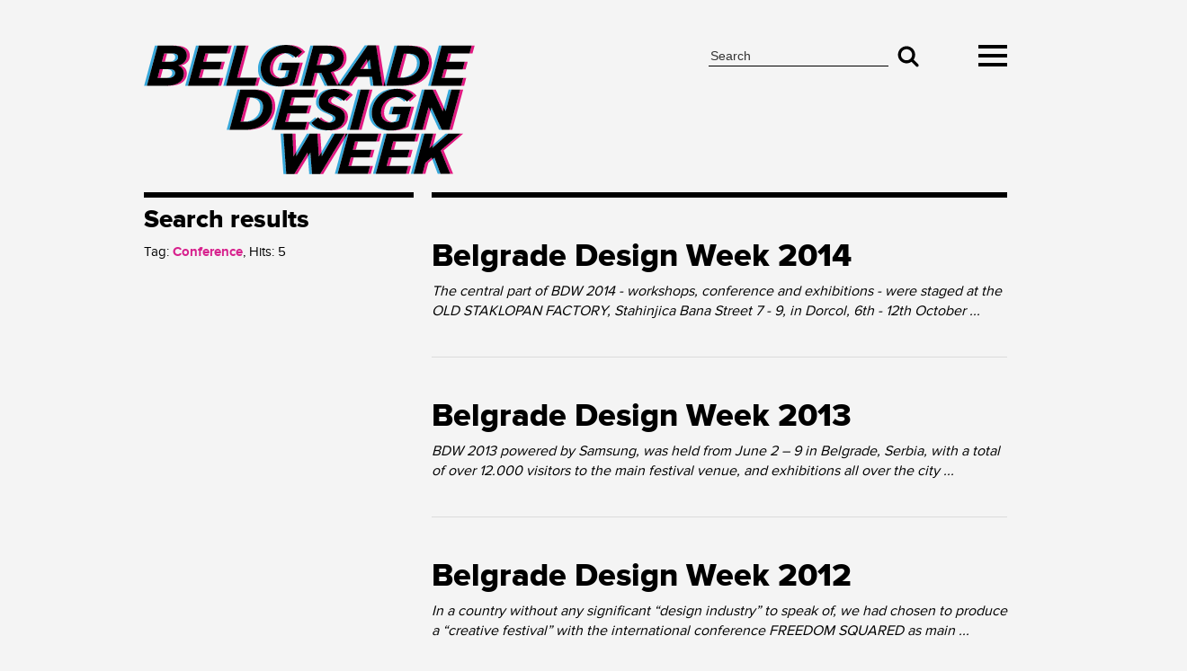

--- FILE ---
content_type: text/html;charset=utf-8
request_url: https://belgradedesignweek.com/search/tagStories.html?tagId=201
body_size: 4456
content:














<!DOCTYPE html>

<html xmlns="http://www.w3.org/1999/xhtml" xml:lang="en" lang="en">
<head>
<!-- FAVICON -->
<link rel="icon" href="/img/favicon.png" type="image/ico"/>
<meta charset="utf-8"/>
<meta name="viewport" content="width=device-width, initial-scale=1, minimum-scale=1, maximum-scale=1"/>
<title>Belgrade Design Week :: Search / tagId=201</title>
<!--<link href="/css/app/collector.css" rel="stylesheet" type="text/css"/> -->
<!--<link rel="stylesheet" href="/modules/bx-slider/jquery.bxslider.css" type="text/css" media="all"/>-->
<link href="/css/dropdown/dropdown.css" rel="stylesheet" type="text/css"/>
<link href="/css/dropdown/dropdown.vertical.rtl.css" rel="stylesheet" type="text/css"/>
<link href="/css/dropdown/default.css" rel="stylesheet" type="text/css"/>
<!-- Global site tag (gtag.js) - Google Analytics -->
<script async src="https://www.googletagmanager.com/gtag/js?id=UA-161912338-1"></script>
<script>
                    window.dataLayer = window.dataLayer || [];
                    function gtag() {
                        dataLayer.push(arguments);
                    }
                    gtag('js', new Date());

                    gtag('config', 'UA-161912338-1');
                </script>
<!--<script type="text/javascript" src="//cdn.sw4i.com/js/jquery/jquery-2.0.3.min.js"></script>--!>
<script>window.jQuery || document.write('<script src="/resources/js/jquery/jquery-2.0.3.min.js">\x3C/script>');</script>
<script type="text/javascript" src="/resources/js/sw4i-global-1.0.0.js"></script>
<meta name="copyright" content="belgradedesignweek.com"/>
<meta name="title" content="Search"/>
<meta property="og:site_name" content="Belgrade Design Week"/>
<meta property="og:type" content="article"/>
<meta property="og:title" content="Search"/>
<meta property="og:url" content="http://belgradedesignweek.com/search.html"/>
<meta property="og:image" content="http://belgradedesignweek.com/sw4i/thumbnail/?thumbId="/>
<link rel="canonical" href="http://www.belgradedesignweek.com/search.html"/>
<link href="/css/app/font-awesome.min.css" rel="stylesheet" type="text/css"/>
<link href="/css/app/bootstrap.min.css" rel="stylesheet" type="text/css"/>
<link href="/css/app/style.css" rel="stylesheet" type="text/css"/>
<link href="/css/app/media.css" rel="stylesheet" type="text/css"/>
<style> .stripe-left-category .category-left {display: block;}</style>
</head>
<body class="index-page" data-page="index">
<div id="primaryNavigationShort">
<div class="container">
<div id="nav-holder" class="nav-content">
<div id="headerBox">
<a href="/"> <div class="logo-bnw"></div></a>
<img id="burger1" src="/img/bnw/burger.png" class="nav-burger">
<div class="searchBox">
<form action="/search.html" method="get" name="searchForm" id="searchForm" class="searchForm">
<fieldset class="searchFieldset header-search-btn">
<input type="hidden" name="lang" value="en"/>
<input id="searchText3" class="searchInput" name="searchText" type="text" value="Search" onfocus="hideValue3('Search');" onblur="showValue3('Search');"/>
<button name="ok" id="ok" class="searchButton"> <img src="/img/bnw/search-qm.png"> </button>
</fieldset>
</form>
</div>
<!--<img id="slideUp" src="../img/bnw/burger.png" class="nav-slide-up">-->
</div>
<div id="divToSlide" style="display: none;">
<img id="burger2" src="/img/bnw/xicon.png" class="nav-burger">
<div class="menu">
<ul class="nav-lead-ul">
<li class=" depth1 first clear fix nav-bnw ">
<a href="/projects.html" class=" nav-lead-ahref">
Projects<span></span></a>
<ul>
<li class=" depth2 clear fix ">
<a href="/projects/belgrade-design-week.html" class=" ">
Belgrade Design Week<span></span></a>
</li>
<li class=" depth2 clear fix ">
<a href="/projects/human-cities.html" class=" ">
Human Cities/<span></span></a>
</li>
<li class=" depth2 clear fix ">
<a href="/projects/venice-biennale-2019.html" class=" ">
Venice Biennale 2019<span></span></a>
</li>
<li class=" depth2 clear fix ">
<a href="/projects/creative-forum-serbia.html" class=" ">
Creative Forum Serbia<span></span></a>
</li>
<li class=" depth2 clear fix ">
<a href="/projects/100-future-serbia.html" class=" ">
100% Future Serbia<span></span></a>
</li>
</ul>
</li>
<li class=" depth1 clear fix nav-bnw ">
<a href="/views.html" class=" nav-lead-ahref">
Views<span></span></a>
<ul>
<li class=" depth2 clear fix ">
<a href="/views/about-us.html" class=" ">
About Us<span></span></a>
</li>
<li class=" depth2 clear fix ">
<a href="/views/creative-minds.html" class=" ">
Creative Minds<span></span></a>
</li>
<li class=" depth2 clear fix ">
<a href="/views/insights.html" class=" ">
Insights<span></span></a>
</li>
<li class=" depth2 clear fix ">
<a href="/views/news.html" class=" ">
News<span></span></a>
</li>
<li class=" depth2 clear fix ">
<a href="/views/bdw-archive.html" class=" ">
BDW Archive<span></span></a>
</li>
</ul>
</li>
<li class=" depth1 clear fix nav-bnw ">
<a href="/community.html" class=" nav-lead-ahref">
Community<span></span></a>
<ul>
<li class=" depth2 clear fix ">
<a href="/community/bdw-design-library.html" class=" ">
BDW Salon<span></span></a>
</li>
<li class=" depth2 clear fix ">
<a href="/community/partners.html" class=" ">
Partners<span></span></a>
</li>
<li class=" depth2 clear fix ">
<a href="/community/brand-new-world.html" class=" ">
Brand New World<span></span></a>
</li>
<li class=" depth2 last clear fix ">
<a href="/community/hidden-sound-system.html" class=" ">
Hidden Speakers<span></span></a>
</li>
</ul>
</div>
</div>
<script>
                $(document).ready(function () {
                    $("#burger1").on('click', function () {
                        $("#divToSlide").show();
                        $("#burger").attr('src', '../img/bnw/xicon.png');
                        $(".nav-content").addClass('open');
                    });
                    $("#burger2").on('click', function () {
                        $("#divToSlide").hide();
                        $("#burger").attr('src', '../img/bnw/burger.png');
                        $(".nav-content").removeClass('open');
                    });
                });               
                
                
            </script>
<script type="text/javascript">
                $(window).bind('load resize', function(){
                var c = $('.container').width();
                var x=((window.innerWidth)-c)/2;
                var y=(window.innerWidth)-x+40;
                $('#nav-holder').css('width',y+'px');
                if (window.innerWidth > 1280) {
            $('#nav-holder').css('width',y+'px');
        } 
    });
</script>
</div>
</div>
</div>
</div>
</div>
<div class="headerBottom" style="clear:both;"></div>
</div>
<script type="text/javascript">

    $(window).bind('load resize', function () {
//        $('#primaryNavigationShort').css('height', window.innerHeight);
        var shift1 = $('#container').css("left");
        if (shift1 == -200 + 'px') {
            document.getElementById('container').style.left = '0';
            document.getElementById('blackSmall').style.left = '0';
            document.getElementById('footer-holder').style.left = '0';
            document.getElementById('footer-holder-bottom').style.left = '0';
            document.getElementById('primaryNavigationShort').style.display = 'none';
            document.getElementById('secondaryNavigationShort').style.display = 'none';
            document.getElementById('filterButtonHolderIn').style.left = '0';
            document.getElementById('filterHolderMain').style.left = '0';

        } else if (shift1 == 200 + 'px') {
            document.getElementById('container').style.left = '0';
            document.getElementById('blackSmall').style.left = '0';
            document.getElementById('footer-holder').style.left = '0';
            document.getElementById('footer-holder-bottom').style.left = '0';
            document.getElementById('primaryNavigationShort').style.display = 'none';
            document.getElementById('secondaryNavigationShort').style.display = 'none';
            document.getElementById('filterButtonHolderIn').style.left = '0';
            document.getElementById('filterHolderMain').style.left = '0';
        }
    });

    $(function () {

        $('a.short-menu').click(function () {
            var shift = $('#container').css("left");
            if (shift == '200px') {
                $('#container, .black-header .header, .footer-holder, .filterButtonHolder .header, .filterHolder .header').animate({
                    left: '-=200'
                }, 500, function () {
                });
                $('#primaryNavigationShort').css('display', 'none');
            } else {
                $('#primaryNavigationShort').css('display', 'block');
                $('#container, .black-header .header, .footer-holder, .filterButtonHolder .header, .filterHolder .header').animate({
                    left: '+=200'
                }, 500, function () {
                });
            }

        });

    });

    $(function () {

        $('a.short-user').click(function () {
            var shift = $('#container').css("left");
            if (shift == '-200px') {
                $('#container, .black-header .header, .footer-holder, .filterButtonHolder .header, .filterHolder .header').animate({
                    left: '+=200'
                }, 500, function () {
                });
                $('#secondaryNavigationShort').css('display', 'none');
            } else {
                $('#secondaryNavigationShort').css('display', 'block');
                $('#container, .black-header .header, .footer-holder, .filterButtonHolder .header, .filterHolder .header').animate({
                    left: '-=200'
                }, 500, function () {
                });
            }

        });

    });

    $(function () {

        $('a.primaryNavIcon ').click(function () {

            $(".primaryNavBlock").toggle();
            $("a.primaryNavIcon").toggleClass("primaryNavIconCurrent");
            $('.searchNavBlock, .userNavBlock, .secNavBlock').css('display', 'none');
            $("a.searchNavIcon").removeClass("searchNavIconCurrent");
            $("a.userNavIcon").removeClass("userNavIconCurrent");
            $("a.secNavIcon").removeClass("secNavIconCurrent");

        });
    });

    $(function () {

        $('a.searchNavIcon ').click(function () {
            $(".searchNavBlock").toggle();
            $("a.searchNavIcon").toggleClass("searchNavIconCurrent");
            $('.userNavBlock, .primaryNavBlock, .secNavBlock').css('display', 'none');
            $("a.primaryNavIcon").removeClass("primaryNavIconCurrent");
            $("a.userNavIcon").removeClass("userNavIconCurrent");
            $("a.secNavIcon").removeClass("secNavIconCurrent");
        });
    });

    $(function () {

        $('a.userNavIcon ').click(function () {
            $(".userNavBlock").toggle();
            $("a.userNavIcon").toggleClass("userNavIconCurrent");
            $('.searchNavBlock, .primaryNavBlock, .secNavBlock').css('display', 'none');
            $("a.primaryNavIcon").removeClass("primaryNavIconCurrent");
            $("a.searchNavIcon").removeClass("searchNavIconCurrent");
            $("a.secNavIcon").removeClass("secNavIconCurrent");
        });
    });


    $(function () {

        $('a.secNavIcon ').click(function () {
            $(".secNavBlock").toggle();
            $("a.secNavIcon").toggleClass("secNavIconCurrent");
            $('.searchNavBlock, .primaryNavBlock, .userNavBlock').css('display', 'none');
            $("a.primaryNavIcon").removeClass("primaryNavIconCurrent");
            $("a.searchNavIcon").removeClass("searchNavIconCurrent");
            $("a.userNavIcon").removeClass("userNavIconCurrent");
        });
    });


</script>
<script src="/plugins/jqueryUI/js/jquery-ui-1.10.3.custom.min.js" type="text/javascript"></script>
<script src="/plugins/qaptcha/QapTcha.jquery.js" type="text/javascript"></script>
<script type="text/javascript">
    $('.qap .QapTcha').QapTcha({
        disabledSubmit: true,
        autoRevert: false
    });
</script>
<div class="container">
<div class="stripe-left-category">
<div id="topFull" class="fix topFullHolder ">
<div class="category-left horizontalSubNavigation fix">
<h2 class="sectionTitle ">Search results</h2>
<p class="searchEmpty">
<span>Tag:</span><span class="highlight"> Conference</span>,
Hits: <span class="highlightCount">5</span>
</p>
<div class="category-content aaa search-result">
<div class="search-bordertop"></div>
<div class="dataNav storyNav fix">
</div>
<div class="dataNav storyNav fix">
</div>
<div class="dataNav storyNav fix">
</div>
<div class="dataNav storyNav fix">
</div>
<div class="dataNav storyNav lastStoryNav fix">
</div>
</div>
</div>
</div>
</div>
<div id="container">
<div id="main" class="clearfix">
<div id="stripe1">
</div>
<div id="content">
<!--<h1>Search</h1>-->
<p class="searchEmpty">
<span>Tag:</span><span class="highlight"> Conference</span>,
Hits: <span class="highlightCount">5</span>
</p>
<div class="category-content aaa search-result">
<div class="search-bordertop"></div>
<div class="dataNav storyNav fix">
<h2 class="title"><a href="/projects/belgrade-design-week/27756/belgrade-design-week-2014.html" title="Belgrade Design Week 2014">Belgrade Design Week 2014</a></h2>
<p class="leadShort">The central part of BDW 2014 - workshops, conference and exhibitions - were staged at the OLD STAKLOPAN FACTORY, Stahinjica Bana Street 7 - 9, in Dorcol, 6th - 12th October ...</p>
</div>
<div class="dataNav storyNav fix">
<h2 class="title"><a href="/projects/belgrade-design-week/27758/belgrade-design-week-2013.html" title="Belgrade Design Week 2013">Belgrade Design Week 2013</a></h2>
<p class="leadShort">BDW 2013 powered by Samsung, was held from June 2 – 9 in Belgrade, Serbia, with a total of over 12.000 visitors to the main festival venue, and exhibitions all over the city ...</p>
</div>
<div class="dataNav storyNav fix">
<h2 class="title"><a href="/projects/belgrade-design-week/27761/belgrade-design-week-2012.html" title="Belgrade Design Week 2012">Belgrade Design Week 2012</a></h2>
<p class="leadShort">In a country without any significant “design industry” to speak of, we had chosen to produce a “creative festival” with the international conference FREEDOM SQUARED as main ...</p>
</div>
<div class="dataNav storyNav fix">
<h2 class="title"><a href="/projects/belgrade-design-week/27762/belgrade-design-week-2011.html" title="Belgrade Design Week 2011">Belgrade Design Week 2011</a></h2>
<p class="leadShort">The 6th Belgrade Design Week was held between the 23rd and 28th May 2011. As part of the Design Week from the 26th to the 28th of May, our famous three-day educational conference ...</p>
</div>
<div class="dataNav storyNav lastStoryNav fix">
<h2 class="title"><a href="/projects/belgrade-design-week/27759/belgrade-design-week-2009.html" title="Belgrade Design Week 2009">Belgrade Design Week 2009</a></h2>
<p class="leadShort">The fourth Belgrade Design Week took place from May 26th to 31th, 2009 in the iconic building of former department store KLUZ on 5 floors and over 6000 square meters in the ...</p>
</div>
</div>
<div class="category-content">
</div>
<div class="contentBottom"></div>
</div>
<div>
</div>
<div id="stripe2">
<div id="hero">
<div class="primary-content">
<div class="hero-masonry">
<div class="grid-sizer"></div>
</div>
</div>
</div>
</div>
</div>
</div>
</div>
<div id="footer" class="clear fix">
<div class="footer-holder fix" id="footer-holder">
<div class="footerLogo"><a href="/"></a></div>
<div class="container">
<div class="footer-content">
<div class="footer-left">
<a href="/"><div class="footer-left-logo"></div></a>
</div>
<div class="footer-right">
<div class="footer-right-textBoxs">
<div class="footer-right-box1">
<p class="lead">Belgrade Design Week</p>
<p>Rige od Fere 22,<br/>11000&nbsp;Belgrade<br/>Serbia<br/>+381 63 7628&nbsp;157</p>
<p>pr@belgradedesignweek.com</p>
<div class="footer-right-box4">&nbsp;</div>
</div>
<div class="footer-right-box3">
<div class="footerSecNav">
<ul>
<li class=" first">
<!-- <span></span>-->
<a href="/contact.html" class=" nav-lead-ahref">
<span class=" ">Contact</span><span></span></a>
</li>
<li class=" ">
<!-- <span></span>-->
<a href="/contact/visit-us.html" class=" ">
<span class=" ">Visit us</span><span></span></a>
</li>
<li class=" ">
<!-- <span></span>-->
<a href="/contact/enquiries.html" class=" ">
<span class=" ">Enquiries</span><span></span></a>
</li>
<li class=" ">
<!-- <span></span>-->
<a href="/contact/newsletter.html" class=" ">
<span class=" ">Newsletter</span><span></span></a>
</li>
<li class=" last">
<!-- <span></span>-->
<a href="/contact/impressum.html" class=" ">
<span class=" ">Impressum</span><span></span></a>
</li>
</ul>
</div>
</div>
<div class="footer-right-box4">
<a href="https://www.linkedin.com/company/belgrade-design-week/" class="footer-linkedin"><img src="/img/bnw/footer-linkedin.png"> </a>
<a href="https://www.facebook.com/BelgradeDesignWeekBDW/" class="footer-facebook"><img src="/img/bnw/footer-facebook.png"> </a>
<a href="https://www.instagram.com/belgradedesignweek/" class="footer-instagram"><img src="/img/bnw/footer-instagram.png"> </a>
<a href="https://vimeo.com/user4073803" class="footer-vimeo"><img src="/img/bnw/vimeo.png"> </a>
<a href="https://www.flickr.com/photos/131699060@N06/" class="footer-flickr"><img src="/img/bnw/flickr.png"> </a>
<a href="https://twitter.com/bgd_designweek" class="footer-twitter"><img src="/img/bnw/footer-twitter.png"> </a>
</div>
<div class="footer-copyright">
<h3 class="copyright">2020 © Belgrade Design Week. All Rights Reserved.</h3>
</div>
</div>
</div>
</div>
</div>
</div>
</div>
<div class="footerCopy clear">
</div>
<!-- all js files for hero blocks -->
<!--<script src="http://ajax.googleapis.com/ajax/libs/jquery/1.10.0/jquery.min.js"></script>-->
<script>window.jQuery || document.write('<script src="/js/hero/jquery/jquery.js"><\/script>')</script>
<!--<script src="/js/hero/jquery.min.js"></script>-->
<!-- DEV MODE - including each .js file -->
<script src="/js/hero/masonry.pkgd.min.js"></script>
<script src="/js/hero/imagesloaded/imagesloaded.js"></script>
<script type="text/javascript">
                var container = document.querySelector('#hero');
                var msnry = new Masonry(container, {
                    // options
                    columnWidth: 0,
                    itemSelector: '.hero-item'
                });

                // layout Masonry again after all images have loaded
                imagesLoaded(container, function () {
                    if (msnry) {
                        msnry.layout();
                    }
                });
            </script>
<!-- end of all js files for hero blocks -->
<script type="text/javascript" src="/resources/js/sw4i-social-api-1.0.0.js"></script>
<script type="text/javascript" src="/resources/js/jquery.colorbox-min.js"></script>
<script type="text/javascript" src="/modules/bx-slider/jquery.bxslider.js"></script>
<!--[if lte IE 7]><script src="/plugins/warning/warning.js"></script><script>window.onload=function(){e("/js/")}</script><![endif]-->
</body>
</html>


--- FILE ---
content_type: text/css
request_url: https://belgradedesignweek.com/css/dropdown/default.css
body_size: 923
content:
@charset "UTF-8";
ul.dropdown {}
ul.dropdown li {}

ul.dropdown li:hover {
    color: #000000;
}

ul.dropdown  li.onPath:hover {background: none;}
ul.dropdown a {font-family:open_sanslight,Arial,Helvetica,sans-serif;}
ul.dropdown a:link, ul.dropdown a:visited {
    text-decoration: none;
    color: #999999;
    display: block;
    font-size: 22px;
    line-height: 100%;
    padding: 19px 20px;
    position: relative;
}
ul.dropdown a:hover, ul.dropdown  a.onPath {
    color: #1A7DC1;
}
ul.dropdown ul {
    width: 200px;
    padding-bottom: 10px;
    padding-top: 5px;
    background:url(/img/dropdown/submenu-bottom.png) left bottom no-repeat;
}
ul.dropdown ul li, ul.dropdown ul li ul li {
    font-weight: normal;
}

ul.dropdown ul li a, ul.dropdown ul li ul li a { /*padding: 7px 5px!important;*/ font-size: 12px!important;}
ul.dropdown ul li a:hover, ul.dropdown ul li ul li a:hover { color: #fff; border-radius: 3px;}



/*---------------SECONDARY NAVIGATION DROPDOWN-------------*/

.secNavigation { }
.secNavigation span.arrowUp {display: none;}
.secNavigation li {position: relative;}
.secNavigation li:hover span.arrowUp {
    background: url("/img/arrows/arrowUp.png") no-repeat scroll left top rgba(0, 0, 0, 0);
    height: 10px;
    position: absolute;
    left: 5px;
    top: 15px;
    width: 20px;
    display: block;
    z-index: 99999;
}
.secNavigation li.level1 {
    margin: 0 0 0 15px;
}

.secNavigation li.level1.first{
    margin-left: 0;
}

.secNavigation li.level1 a {
    color: #fff;
    display: block;
    font-family: Arial,Helvetica,sans-serif;
    font-size: 12px;
    line-height: 14px;
    list-style: none outside none;
    padding: 0;
    padding-bottom: 15px;
    text-decoration: none;
}
.secNavigation li.level1 a:hover {color: #20A0FF;}
.secNavigation ul.dropdown ul {
    background-color: #fff;
    box-shadow: 0 0 2px 0 #b3b3b3;
    left: -20px;
    padding: 10px 20px;
    position: absolute;
    top: 25px;
    z-index: 9998;
    width: 110px;
  
}
.secNavigation ul.dropdown li ul li a { color: #28292c;
    display: block;
    padding-bottom: 0;
}
.secNavigation ul.dropdown li ul li.first a {background: none; height: auto; text-indent: inherit}

/*
.secNavigation ul.dropdown  li.onPath:hover {background: url("/img/borderSecNav.gif") no-repeat right center;}
*/
.secNavigation li.level1 ul li.level1 {    border-bottom: 1px solid #e4e4e4;
                                           margin: 0 0 10px 0;
                                           width: 100%;
                                           padding: 0 0 10px 0;
}
.secNavigation li.level1 ul li.level1.last {
    border-bottom: 0;
    margin: 0;
    padding: 0;
}
.secNavigation li.level1 ul li.level1 a {}


.secNavigation ul.dropdown ul  ul {left: 97% !important;}

--- FILE ---
content_type: text/css
request_url: https://belgradedesignweek.com/css/app/style.css
body_size: 4779
content:
@font-face {
    font-family: 'proxima_nova_blblack';
    src: url('../../fonts/proxima_nova_black-webfont.eot');
    src: url('../../fonts/proxima_nova_black-webfont.eot?#iefix') format('embedded-opentype'),
        url('../../fonts/proxima_nova_black-webfont.woff2') format('woff2'),
        url('../../fonts/proxima_nova_black-webfont.woff') format('woff'),
        url('../../fonts/proxima_nova_black-webfont.ttf') format('truetype'),
        url('../../fonts/proxima_nova_black-webfont.svg#proxima_nova_blblack') format('svg');
    font-weight: normal;
    font-style: normal;

}

@font-face {
    font-family: 'proxima_nova_rgbold';
    src: url('../../fonts/proxima_nova_bold-webfont.eot');
    src: url('../../fonts/proxima_nova_bold-webfont.eot?#iefix') format('embedded-opentype'),
        url('../../fonts/proxima_nova_bold-webfont.woff2') format('woff2'),
        url('../../fonts/proxima_nova_bold-webfont.woff') format('woff'),
        url('../../fonts/proxima_nova_bold-webfont.ttf') format('truetype'),
        url('../../fonts/proxima_nova_bold-webfont.svg#proxima_nova_rgbold') format('svg');
    font-weight: normal;
    font-style: normal;

}

@font-face {
    font-family: 'proxima_nova_ltlight';
    src: url('../../fonts/proxima_nova_light-webfont.eot');
    src: url('../../fonts/proxima_nova_light-webfont.eot?#iefix') format('embedded-opentype'),
        url('../../fonts/proxima_nova_light-webfont.woff2') format('woff2'),
        url('../../fonts/proxima_nova_light-webfont.woff') format('woff'),
        url('../../fonts/proxima_nova_light-webfont.ttf') format('truetype'),
        url('../../fonts/proxima_nova_light-webfont.svg#proxima_nova_ltlight') format('svg');
    font-weight: normal;
    font-style: normal;

}

@font-face {
    font-family: 'proxima_nova_rgregular';
    src: url('../../fonts/proxima_nova_regular-webfont.eot');
    src: url('../../fonts/proxima_nova_regular-webfont.eot?#iefix') format('embedded-opentype'),
        url('../../fonts/proxima_nova_regular-webfont.woff2') format('woff2'),
        url('../../fonts/proxima_nova_regular-webfont.woff') format('woff'),
        url('../../fonts/proxima_nova_regular-webfont.ttf') format('truetype'),
        url('../../fonts/proxima_nova_regular-webfont.svg#proxima_nova_rgregular') format('svg');
    font-weight: normal;
    font-style: normal;

}

@font-face {
    font-family: 'proxima_novathin_italic';
    src: url('../../fonts/proxima_nova_thin_italic-webfont.eot');
    src: url('../../fonts/proxima_nova_thin_italic-webfont.eot?#iefix') format('embedded-opentype'),
        url('../../fonts/proxima_nova_thin_italic-webfont.woff2') format('woff2'),
        url('../../fonts/proxima_nova_thin_italic-webfont.woff') format('woff'),
        url('../../fonts/proxima_nova_thin_italic-webfont.ttf') format('truetype'),
        url('../../proxima_nova_thin_italic-webfont.svg#proxima_novathin_italic') format('svg');
    font-weight: normal;
    font-style: normal;

}

@font-face {
    font-family: 'proxima_nova_ththin';
    src: url('../../fonts/proxima_nova_thin-webfont.eot');
    src: url('../../fonts/proxima_nova_thin-webfont.eot?#iefix') format('embedded-opentype'),
        url('../../fonts/proxima_nova_thin-webfont.woff2') format('woff2'),
        url('../../fonts/proxima_nova_thin-webfont.woff') format('woff'),
        url('../../fonts/proxima_nova_thin-webfont.ttf') format('truetype'),
        url('../../fonts/proxima_nova_thin-webfont.svg#proxima_nova_ththin') format('svg');
    font-weight: normal;
    font-style: normal;

}

@font-face {
    font-family: 'proxima_novaextrabold_italic';
    src: url('../../fonts/proxima_nova_extrabold_italic-webfont.eot');
    src: url('../../fonts/proxima_nova_extrabold_italic-webfont.eot?#iefix') format('embedded-opentype'),
        url('../../fonts/proxima_nova_extrabold_italic-webfont.woff2') format('woff2'),
        url('../../fonts/proxima_nova_extrabold_italic-webfont.woff') format('woff'),
        url('../../fonts/proxima_nova_extrabold_italic-webfont.ttf') format('truetype'),
        url('../../fonts/proxima_nova_extrabold_italic-webfont.svg#proxima_novaextrabold_italic') format('svg');
    font-weight: normal;
    font-style: normal;

}

@font-face {
    font-family: 'proxima_nova_thextrabold';
    src: url('../../fonts/proxima_nova_extrabold-webfont.eot');
    src: url('../../fonts/proxima_nova_extrabold-webfont.eot?#iefix') format('embedded-opentype'),
        url('../../fonts/proxima_nova_extrabold-webfont.woff2') format('woff2'),
        url('../../fonts/proxima_nova_extrabold-webfont.woff') format('woff'),
        url('../../fonts/proxima_nova_extrabold-webfont.ttf') format('truetype'),
        url('../../fonts/proxima_nova_extrabold-webfont.svg#proxima_nova_thextrabold') format('svg');
    font-weight: normal;
    font-style: normal;

}

@font-face {
    font-family: 'proxima_nova_thextrabold';
    src: url('../../fonts/proxima_nova_extrabold-webfont.eot');
    src: url('../../fonts/proxima_nova_extrabold-webfont.eot?#iefix') format('embedded-opentype'),
        url('../../fonts/proxima_nova_extrabold-webfont.woff2') format('woff2'),
        url('../../fonts/proxima_nova_extrabold-webfont.woff') format('woff'),
        url('../../fonts/proxima_nova_extrabold-webfont.ttf') format('truetype'),
        url('../../fonts/proxima_nova_extrabold-webfont.svg#proxima_nova_thextrabold') format('svg');
    font-weight: normal;
    font-style: normal;

}

body {
    background: #f4f4f4;
    overflow-x: hidden;
}

h1, h2, h3, h4, h5, h6 {
    font-family: 'proxima_novaextrabold_italic';
    color: #000; 
    margin: 10px 0 30px;
}

h2 {
    font-size: 62px;
    font-family: 'proxima_novaextrabold_italic';
    color: #000;  
}

h3 {
    font-size: 36px;
}

h4 {
    font-size: 30px;  
}

p.lead {
    font-family: 'proxima_nova_ltlight';
    font-style: italic;
    font-size: 24px;
    color: #000;
    line-height: 100%;
    margin-bottom: 40px;
}

#primaryNavigationShort .container {
    position: relative;
}

#primaryNavigationShort .nav-content {
    padding-top: 50px; 
}

#headerBox {
    max-width: 1280px;
}

#primaryNavigationShort .nav-content #nav-holder {
    display: block;
}

#primaryNavigationShort .nav-content.open {
    background: #060606;
    position: absolute;
    top: 0;
    z-index: 9999;
    padding-left: 40px;
    left: -40px;
}

#primaryNavigationShort .nav-content.open #nav-holder {
    display: none;
}

#divToSlide {
    width: 100%;
    max-width: 1280px;
}

#primaryNavigationShort .nav-content.open  .searchBox {
    display: none;
}

#primaryNavigationShort .nav-content.open .logo-bnw {
    background: url('/img/bnw/bdw-logo-white.svg') no-repeat;
    width: 244px;
    background-size: contain;
    background-position: 0 0;
}

#primaryNavigationShort .logo-bnw {
    background: url('/img/bnw/bdw-logo2.svg') no-repeat;
    width: 368px;
    height: 144px;
    float: left;
    background-size: contain;
    background-position: 0 0;
}

#primaryNavigationShort .menu ul {
    width: 250px;
    display: inline-block;
    list-style: none;

}

#primaryNavigationShort .menu ul.nav-lead-ul li.nav-bnw {
    float: left;
    width: 300px;
    border-top: 6px solid #fff;
    margin-right: 20px;
    margin-bottom: 90px;
}

#primaryNavigationShort .menu ul.nav-lead-ul li.nav-bnw:nth-child(3n) {
    margin-right: 0; 
}

#primaryNavigationShort .menu ul.nav-lead-ul li.nav-bnw:nth-child(3n+1) {
    clear: left;
}

#primaryNavigationShort .searchBox {
    float: right;
    margin-right: 60px;
}

#primaryNavigationShort .nav-burger {
    float: right;
    cursor: pointer;
}

#primaryNavigationShort .nav-content.open .nav-burger {
    width: 16px;
    display: block;
}

#primaryNavigationShort .nav-content.open #headerBox img#burger1 {
    display: none;
}

#primaryNavigationShort .menu ul li.nav-bnw a {
    color: #fff;
}

#primaryNavigationShort .menu ul li.nav-bnw  .nav-lead-ahref {
    font-size: 28px;  
    font-family: 'proxima_novaextrabold_italic';
}

#primaryNavigationShort .menu {
    padding-left: 80px;
    width: 100%;
    max-width: 1020px;
    float: left;

}

#primaryNavigationShort .menu .nav-lead-ul {
    width: 100%;
    margin-top: 45px;
    padding-left: 0;
}

#primaryNavigationShort .menu .nav-lead-ul li ul {
    padding: 0;
}

#primaryNavigationShort .menu ul li.nav-bnw ul li a {
    font-size: 11px;
    font-family: 'proxima_nova_thextrabold';
}

#primaryNavigationShort .menu ul li.nav-bnw ul li  {
    line-height: 13px;
}

#primaryNavigationShort .header-search-btn button {
    background: none;
    border: 0;
}

#primaryNavigationShort input {
    border: 0;
    border-bottom: 1px solid #000;
    background: none;
    width: 200px;
}

#primaryNavigationShort input:focus {
    outline-offset: 2px;
    outline-style: none;   
}

.home-parts-content {
    margin-top: 25px;
}

#hero,
#hero .primary-content {
    width: 100%;
    max-width: 1280px;
    margin: auto;
}

#hero {
    margin-top: 25px;
}

.home-parts-content .smallBox {
    float: left;
    display: inline-block;
    position: relative;
    width: 320px;
}

.home-parts-content .smallBoxTitleLeft {
    width: 320px;
    height: 320px;
    float: left;
    display: inline-block;
    position: relative;
    background: #fff;
}

.home-parts-content .smallBoxTitleLeft-box {
    border-top: 6px solid #000;
    margin-top: 40px;
    margin-right: 40px;
}


.home-parts-content .smallBoxTitleLeft-box a {
    font-size: 36px;
    color: #000;
    line-height: 110%;
    text-decoration: none;
}

.home-parts-content .smallBoxTitleLeft-box-a {
    margin-top: 25px;
    padding-left: 20px;
    text-align: right;

}
.home-parts-content .smallBoxTitleLeft-box-a a {
    color: #D7228E;
    font-size: 32px;
    text-transform: uppercase;
    line-height: 110%;
    font-family: 'proxima_novaextrabold_italic';
}



.home-parts-content .smallBoxTitleRight{
    width: 320px;
    height: 320px;
    float: left;
    display: inline-block;
    position: relative;
    background: #fff;
}

.home-parts-content .smallBoxTitleRight-box {
    border-top: 6px solid #000;
    margin-top: 40px;
    margin-left: 40px;
}


.home-parts-content .smallBoxTitleRight-box a {
    font-size: 36px;
    color: #000;
    line-height: 110%;
    text-decoration: none;
    font-family:'proxima_novaextrabold_italic';
}

.home-parts-content .smallBoxTitleRight-box-a {
    margin-top: 25px;
    padding-right: 20px;
    text-align: left;

}
.home-parts-content .smallBoxTitleRight-box-a a {
    color: #67A4D6;
    font-size: 32px;
    text-transform: uppercase;
    line-height: 110%;
}


.home-parts-content .largeBox {
    float: left;
    display: inline-block;
    width: 640px;
    height: 640px;
    position: relative;
    background: #fff;
}

.home-parts-content .largeBox-lead {
    border-top: 6px solid #000;
    margin-top: 40px;
    margin-left: 40px;
}

.home-parts-content .largeBox-lead-a  {
    margin-top: 30px;
    padding-right: 30px;
}

.home-parts-content .largeBox-lead-a a {
    font-size: 36px;
    color: #000;
    line-height: 110%;
    text-decoration: none;
    font-family: 'proxima_novaextrabold_italic';
}

.home-parts-content .mediumBox {
    float: left;
    display: inline-block;
    position: relative;
    width: 640px;
}

.home-parts-content .smallBox .storyDescription {
    display: none;
    background: #FFFFFF;
    position: absolute;
    bottom: 0;
    right: 0;
    width: 280px;
    min-height: 140px
}

.home-parts-content .smallBox:hover .storyDescription {
    display: block;
}

.home-parts-content .smallBox .storyDescription .uptitle {
    font-size: 14px;
    color: #605E60;
    padding: 20px 0 15px 20px; 
    margin: 0;
    font-family: 'proxima_nova_rgregular';
}

.home-parts-content .smallBox .storyDescription .title {
    font-size: 22px;
    color: #000; 
    padding: 0 20px 0 20px; 
    margin: 0;
    font-family: 'proxima_novaextrabold_italic';
    line-height: 110%
}

.home-parts-content .largeBox .storyDescription {
    display: none;
    background: #FFFFFF;
    position: absolute;
    bottom: 0;
    right: 0;
    width: 600px;
    min-height: 140px
}

.home-parts-content .largeBox:hover .storyDescription {
    display: block;
}

.storyDescription a:hover {
    text-decoration: none;
}

.home-parts-content .largeBox .storyDescription .title {
    font-size: 22px;
    color: #000; 
    padding: 0 20px 0 20px; 
    margin: 0;
    font-family: 'proxima_novaextrabold_italic';
    line-height: 110%
}

.home-parts-content .largeBox .storyDescription .uptitle {
    font-size: 14px;
    color: #605E60;
    padding: 20px 0 15px 20px; 
    margin: 0;
    font-family: 'proxima_nova_rgregular';
}

.home-parts-content .mediumBox .storyDescription {
    display: none;
    background: #FFFFFF;
    position: absolute;
    bottom: 0;
    right: 0;
    width: 600px;
    min-height: 140px
}

.home-parts-content .mediumBox:hover .storyDescription {
    display: block;
}

.home-parts-content .mediumBox .storyDescription .title {
    font-size: 22px;
    color: #000; 
    padding: 0 20px 0 20px; 
    margin: 0;
    font-family: 'proxima_novaextrabold_italic';
    line-height: 110%
}

.home-parts-content .mediumBox .storyDescription .uptitle {
    font-size: 14px;
    color: #605E60;
    padding: 20px 0 15px 20px; 
    margin: 0;
    font-family: 'proxima_nova_rgregular';
}

.home-parts-content .smallBox .box-icons img, 
.home-parts-content .mediumBox .box-icons img, 
.home-parts-content .largeBox .box-icons img{
    /*    background: url('/img/bnw/box-icon.png') no-repeat;*/
    width: 40px;
    height: 40px;
    position: absolute;
    top: 0;
    right: 0;

}

#footer .footer-content {
    margin-top: 105px;
}


#footer .footer-left {
    border-top: 6px solid #141416;
    width: 300px;
    margin-bottom: 10px;
    padding-bottom: 30px;
    float: left;
    margin-right: 20px;
}

#footer .footer-left-logo {
    background: url(/img/bnw/bdw-logo2.svg) no-repeat;
    width: 120px;
    height: 70px;
    float: left;
    margin-top: 30px;
    background-size: contain;
    background-position: 0 0;
}

#footer .footer-right {
    background: #060606;
    float: right;
    width: 100%;
    max-width: 960px;
}

#footer .footer-right .footer-right-textBoxs {
    padding: 40px;
}

#footer .footer-right-box1,
#footer .footer-right-box2,
#footer .footer-right-box3, 
#footer .footer-right-box4 {
    float: left;
}

#footer .footer-right-box1 {
    margin-right: 60px;
}

#footer .footer-right-box2 {
    margin-right: 100px;
}

#footer .footer-right-box3 {
    margin-right: 320px;
}

#footer .footer-right-box1 .lead,
#footer .footer-right-box2 .lead{
    margin-bottom: 5px;
}

#footer .footer-right-box3 .lead {
    margin-bottom: 20px;
    color: #fff;
    font-size: 22px;
}

#footer .footer-right-box3 .footerSecNav ul {
    list-style: none;
    padding: 0;
}

#footer .footer-right-box3 .footerSecNav ul li {
    margin: 0;
    line-height: 120%;

}

#footer .footer-right-box3 .footerSecNav ul li a {
    color: #fff;
    font-size: 11px;
    font-family: 'proxima_nova_thextrabold';
    font-weight: 700;
    text-decoration: none;
    line-height: 120%;
}

#footer .footer-right-box3 .footerSecNav ul li.first {
    margin-bottom: 10px;
    font-family: 'proxima_nova_thextrabold';
}

#footer .footer-right-box3 .footerSecNav ul li.first a {
    color: #fff;
    font-size: 22px;
}

#footer .footer-right-box1 p,
#footer .footer-right-box2 p{
    margin-bottom: 20px;
    color: #F2F2F2;
    font-size: 12px;
    font-family: 'proxima_nova_thextrabold';
}

#footer .footer-right-box1 p a,
#footer .footer-right-box2 p a {
    color: #F2F2F2;
    text-decoration: none;    
}

#footer .footer-right-box1 p a:hover,
#footer .footer-right-box2 p a:hover {
    color: #F2F2F2;
    text-decoration: underline;    
}

#footer .footer-right-box3 .lead {
    font-size: 22px;
}

#footer .footer-right-box3 .copyright {
    font-size: 11px;
    font-family: 'Proxima Nova Black', sans-serif;
    color: #F2F2F2;
    line-height: 150%
}

#footer .footer-right-box4 a {
    text-decoration: none;
    cursor: pointer;
    margin-right: 15px;
    float: left;
    margin-bottom: 15px;
}

#footer .footer-right-box4 a img {
    display: block;
}

#footer .footer-right-box4 a img.footer-social-lastimg {
    margin-right: 0;
}

#footer .footer-right-box4 a img:nth-child(3) {
    margin-right: 0; 
}

#footer .footer-right-box4 a img:nth-last-child {
    clear: left;
}


#footer .footer-right-box4 a img:hover {
    opacity: 0.7;
}

.footer-copyright {
    clear: left;
}

#footer .footer-copyright .copyright {
    font-size: 11px;
    color: #F2F2F2;
    float: right;
    margin-top: 40px;
    padding-bottom: 50px;
    margin-right: 5px;
    font-family: 'proxima_nova_blblack';
}

.disabled {
    pointer-events:none; 
    opacity:0.9;         
}

.category-content {
    width: 960px;
    float: right;
    margin: 0 auto;
    padding: 0;
    margin-top: 20px;
}

.stripe-left-category {
    float: left;
    position: relative;
    z-index: 99;
    width: 300px;
}

.stripe-left-category .category-content {
    display: none;
}

.stripe-left-category .category-left {
    border-top: 6px solid #000;
    width: 300px;
    margin-top: 20px;
}

.stripe-left-category .category-left ul {
    list-style: none;
    padding: 0;
    margin: 0;
    margin-top: 20px;
}

.stripe-left-category .category-left ul li a{
    font-family: 'proxima_nova_rgregular';
    font-size: 15px;
    color: #000;
    line-height: 150%;
    text-decoration: none;
}

.stripe-left-category .category-left ul>li:first-child>a {
    font-size: 28px;
    font-family: 'proxima_novaextrabold_italic';
    color: #000000;
    margin-bottom: 20px;
}

.stripe-left-category .stripe-left-podcat-content {
    margin-top: 70px;
    width: 250px;
}

.stripe-left-category .stripe-left-podcat-content .stripe-left-podcat-boxes {
    background: #E2E2E3;
    float: left;
    margin: 0 6px 6px 0;
}

.stripe-left-category .stripe-left-podcat-content .stripe-left-podcat-boxes p {
    font-family: 'Proxima Nova', sans-serif;
    font-weight: 400;
    font-size: 11px;
    color: #605E60;
    margin: 0;
    padding: 7px 10px;
}

.stripe-left-category .stripe-left-podcat-content .stripe-left-podcat-boxes p a {
    font-family: 'proxima_nova_rgregular';
    color: #605F60;
    text-decoration: none;
}

.category-content  .category-mainTitle-borderTop {
    border-top: 6px solid #000;
    width: 640px;
}

.category-content .mainTitle {
    font-family: 'proxima_novaextrabold_italic';
    font-size: 62px;
    color: #000;
    margin-bottom: 30px;
}

.category-content .mainLead {
    font-family: 'Proxima Nova', sans-serif;
    color: #000;
    font-weight: 200;
    font-size: 18px;
    margin-bottom: 40px;
}

.category-content .dataNavSmall, 
.category-content .dataNavMedium {
    float: left;
    position: relative;
}


.category-content .dataNavSmall .storyDescription {
    background: #FFFFFF;
    position: absolute;
    bottom: 0;
    right: 0;
    width: 280px;
    min-height: 140px;
    padding: 20px;
    padding-bottom: 0;
}

.category-content .dataNavMedium .storyDescription {
    background: #FFFFFF;
    position: absolute;
    bottom: 0;
    right: 0;
    width: 600px;
    min-height: 140px;
    padding: 20px; 
    padding-bottom: 0;
}


.category-content .dataNavSmall p,
.category-content .dataNavMedium p {
    font-family: 'proxima_nova_rgregular';
    font-size: 14px;
    color: #605E60;
    position: relative;
    margin: 0; 
}

.category-content .dataNavSmall h2 a,
.category-content .dataNavMedium h2 a{
    font-family: 'proxima_novaextrabold_italic';
    font-size: 22px;
    color: #000;
    text-decoration: none;
    position: relative;
}

.category-content .dataNavSmall h2,
.category-content .dataNavMedium h2 {
    margin: 0;
    line-height: 110%;
    font-size: 22px;
    margin-top: 10px;
    height: 80px;
    overflow: hidden;
}

.category-content .pagination-media-holder {
    text-align: right;
    margin-top: 40px;
    margin-bottom: 100px;
}

.category-content .pagination {
    display: block;
    width:100%;
    padding: 0;
    line-height: 60px;
}

.category-content .pagination ul {
    float: right;
}

.category-content .pagination ul li {
    display: inline;
    line-height: 32px;
}

.logo-bnw-ff {
    background: url(/img/bnw/logo-bnw.png) no-repeat;
    width: 250px;
    height: 144px;
}


.pagination {
    float: right;
    margin: 40px 0 0;
}

.pagination li {
    margin: 0 5px;
    float: left;
}

.pagination li a {
    font-size: 16px;
    font-family: 'proxima_nova_rgbold';
    color: #000;
}

.pagination li.active,
.pagination li a:hover,
.pagination li a:focus,
.pagination li a:active{
    color: #C01F7F; 
    font-size: 16px;
    font-family: 'proxima_nova_rgbold';
    text-decoration: none;
}

.pagination li.first {
    background: url(/img/pagination-first.png) no-repeat;
    display: block;
    width: 32px;
    margin-right: 5px;
}

.pagination li.prev {
    background: url(/img/pagination-prev.png) no-repeat;
    display: block;
    width: 32px;
    margin:  0 15px 0 5px;
}

.pagination li.next {
    background: url(/img/pagination-next.png) no-repeat;
    display: block;
    width: 32px;
    margin: 0 5px 0 15px;
}

.pagination li.last {
    background: url(/img/pagination-last.png) no-repeat;
    display: block;
    width: 32px;
    margin-left: 5px;
}

.pagination li.first a,
.pagination li.prev a,
.pagination li.next a,
.pagination li.last a {
    color: transparent;
    display: block;
}

.tagRelated {
    margin-top: 40px;
}

.tagRelated .listTagsHolder {
    float: left;
    margin: auto;
    display: block;
    width: 320px;
    height: 320px;
    position: relative;
}

.tagRelated .storyDescription {
    background: #FFFFFF;
    position: absolute;
    bottom: 0;
    right: 0;
    width: 280px;
    min-height: 140px;
    padding: 20px;
}

.tagRelated .storyDescription p {
    line-height: 1;
}

.tagRelated .storyDescription p.uptitle {
    margin-bottom: 10px;
    color: #605E60;
    font-size: 14px;
    font-family: 'proxima_nova_rgregular';
}

.tagRelated .storyDescription h2.title {
    margin:auto;
    line-height: 24px;
}

.tagRelated .storyDescription h2.title  a {
    font-size: 22px;
    font-family: 'proxima_novaextrabold_italic';
    color: #000; 
    line-height: 10px;
}

.tagRelated .storyDescription h2.title  a:hover {
    text-decoration: none;
}

.tagRelated .listTagsHolder img {
    width: 100%;
}

.boxImageCaption {
    display: none;
}

.cms-form {
    position: relative;
    width: 100%;
    max-width: 640px;
}

.cms-form input {
    width: 640px;
    height: 37px; 
    padding: 8px 20px;
    margin-bottom: 20px !important;
    background: #FFFFFF !important;
    border-top: 0 !important;
    border-left: 0 !important;
    border-right: 0 !important;
    border-bottom: 1px solid #000 !important;
    font-family: 'proxima_nova_rgregular';
    font-size: 14px !important;
    color: #000 !important;
    border-radius: 0 !important;
}
#mc_embed_signup #mc-embedded-subscribe-form div.mce_inline_error{
    background-color: transparent !important;
    padding: 0 !important;
}
#mc_embed_signup .mc-field-group{
    display: inline-block !important;
}
#mc_embed_signup div#mce-responses{
    padding: 0 !important;
    margin: 0 !important;
}
.cms-form input::-webkit-input-placeholder {
    font-family: 'proxima_nova_rgregular';
    font-size: 14px;
    color: #000;
    font-style: italic;
}

.cms-form input:-moz-placeholder { /* Firefox 18- */
    font-family: 'proxima_nova_rgregular';
    font-size: 14px;
    color: #000;
    font-style: italic;
}

.cms-form input::-moz-placeholder {  /* Firefox 19+ */
    font-family: 'proxima_nova_rgregular';
    font-size: 14px;
    color: #000;
    font-style: italic;
}

.cms-form input:-ms-input-placeholder {
    font-family: 'proxima_nova_rgregular';
    font-size: 14px;
    color: #000;
    font-style: italic;
}

.cms-form textarea {
    width: 640px;
    padding: 20px 20px 120px 20px;    
    margin-bottom: 20px;
    background: #FFFFFF;
    border-top: 0;
    border-left: 0;
    border-right: 0;
    border-bottom: 1px solid #000;
    font-family: 'proxima_nova_rgregular';
    font-size: 14px;
    color: #000;
}

.cms-form textarea::-webkit-input-placeholder {
    font-family: 'proxima_nova_rgregular';
    font-size: 14px;
    color: #000;
    font-style: italic;
}

.cms-form textarea:-moz-placeholder { /* Firefox 18- */
    font-family: 'proxima_nova_rgregular';
    font-size: 14px;
    color: #000;
    font-style: italic;
}

.cms-form textarea::-moz-placeholder {  /* Firefox 19+ */
    font-family: 'proxima_nova_rgregular';
    font-size: 14px;
    color: #000;
    font-style: italic;
}

.cms-form textarea:-ms-input-placeholder {
    font-family: 'proxima_nova_rgregular';
    font-size: 14px;
    color: #000;
    font-style: italic;
}

.cms-form .chosefile-field {
    position: relative; 
    display: block;
    float: left;
    width: 100%;
    margin-bottom:40px;
}

.cms-form .chosefile-field span {     
    float: left;
    color: #000;
    font-size: 15px;
    line-height: 40px;
    padding-right: 20px;
}

.cms-form .chosefile-field input {
    padding: 0;
    width: 75%;
    height: 39px;
    float: right;
    margin-bottom: 0;
}

input::-webkit-file-upload-button{
    background: none;
    -webkit-appearance: none;
    -moz-appearance: none;
    background-color: none;
    padding: none;
    border: none;
    background: url("/img/bnw/upload-button.jpg") left center no-repeat;
    width: 148px;
    height: 39px;
    color: transparent;
    cursor: pointer;
}

.cms-form button{
    background-color: #D7228E;
    color: #000;
    border: 0;
    padding: 10px 43px;
    font-family: 'proxima_nova_rgbold';
    font-size: 13px;
    text-transform: uppercase;
    border-radius: 0;
    height: auto;
    line-height: 1;
    width: auto;
}
.cms-form input[type=submit]{
    background-color: #D7228E !important;
    color: #000 !important;
    border: 0 !important;
    padding: 10px 43px !important;
    font-family: 'proxima_nova_rgbold';
    font-size: 13px !important;
    text-transform: uppercase !important;
    border-radius: 0 !important;
    height: auto !important;
    line-height: 1 !important;
    width: auto !important;
}
#mc_embed_signup .indicates-required,
#mc_embed_signup .mc-field-group label{
    display: none !important;
}
#mc_embed_signup .mc-field-group{
    padding-bottom: 0 !important;
}
.mainBody p {
    font-family: 'proxima_nova_ltlight';
    color: #8F8F92;
    font-size: 16px;
    font-style: italic;
    margin-bottom: 30px;
    clear: both;
}

.itemBody p {
    font-family: 'proxima_nova_ltlight';
    color: #8F8F92;
    font-size: 16px;
    font-style: italic;
    margin-bottom: 30px;
    clear: both;
}
.itemBody p img {
    max-width: 100%;
    height: auto;
}


.storySection p {
    font-family: 'Proxima Nova', sans-serif;
    color: #000;
    font-weight: 200;
    font-size: 18px;
}

.itemBody h2, .itemBody h3, .itemBody h4, .itemBody h5 {      
    clear: both;
}

.itemBody p.lead {
    font-family: 'proxima_nova_ltlight';
    font-style: italic;
    font-size: 24px;
    color: #000;
    line-height: 100%;
    margin-bottom: 40px;
}

.itemBody form {
    margin-top: 40px;
    padding: 0 !important;
}
#mc_embed_signup{
    background: transparent !important;
}
.box960,
.box940,
.box640,
.box450 {
    margin-bottom: 40px;
}

.box-right {
    float: right;
}

.box-left {
    float: left;
}

.entrefilet {
    border-top: 6px solid #000;
    padding-top: 30px;
    font-size: 24px;
    color: #000; 
    font-family: 'proxima_novaextrabold_italic';
    line-height: 100%;
}


.box-right .entrefilet {
    text-align: right;
}

#content .searchEmpty {
    display: none;
}
.search-bordertop {
    border-top: 6px solid #000;
    width: 640px;
}

.category-content .storyNav h2  {
    margin-bottom: 0;
    margin-top: 0;
}

.category-content .storyNav h2 a{
    font-size: 36px;
    color: #000;
    font-family: 'proxima_nova_thextrabold';
    margin-bottom: 0;
}

.searchEmpty .highlight
{
    color: #D7218D;
    font-family: 'proxima_nova_rgbold';
    font-size: 15px;
}
.leadShort .highlight,
.bodyFragment .highlight {
    color: #D7218D;
    font-family: 'proxima_nova_rgregular';
    font-size: 15px;
}

.searchEmpty {
    color: #000;
    font-family: 'proxima_nova_rgregular';
    font-size: 15px;
}

.category-content .storyNav .bodyFragment {
    color: #000;
    font-family: 'proxima_nova_rgregular';
    font-size: 16px;
}
.category-content .storyNav .leadShort {
    color: #000;
    font-family: 'proxima_nova_rgregular';
    font-size: 16px;
}

.category-left .sectionTitle {
    font-family: 'proxima_nova_thextrabold';
    font-size: 28px;
    color: #000;
    margin-bottom: 10px;
}

.search-result .storyNav {
    padding: 40px 0;
    border-bottom: 1px solid rgba(0,0,0,0.1);
}

.search-result .storyNav h2 {
    line-height: 36px;
    margin-bottom: 10px;
}

.search-result .storyNav .leadShort {
    font-style: italic;
    margin-bottom: 0;
}


/* Milos dopisao za subSequence */

.uptitle_title {
    background: #FFFFFF;
    position: absolute !important;
    bottom: 0;
    right: 0;
    width: 280px;
    min-height: 140px;
    padding: 20px; 
    padding-bottom: 0;
    margin-bottom: 0;
}
.dataNavMedium .uptitle_title {
    width: 600px;
}
.uptitle_title .uptitle {
    font-family: 'proxima_nova_rgregular';
    font-size: 14px;
    color: #605E60;
    position: relative;
    margin: 0; 
    display: block;
}
.uptitle_title a.title {
    margin: 0;
    line-height: 110%;
    margin-top: 0;
    max-height: 75px;
    overflow: hidden;
    color: #000;
    font-size: 22px;
    font-family: 'proxima_nova_thextrabold';
    margin-bottom: 0;
    display: block;
}
.uptitle_title a.title:hover {text-decoration: none}

/* Milos dopisao za onPath */

.onPath.depth2 {font-weight: bold}


.largeBox .mThumb {display: none;}
.mediumBox .sThumb {display: none;}

.dataNavMedium.storyNav .sThumb {display: none;}

.flex-video {
    position: relative;
    width: 100%;
    height: 0;
    padding-bottom: 56.25%;
    margin-bottom: 40px;
}

.flex-video iframe {
    position: absolute;
    top: 0;
    left: 0;
    width: 100%;
    height: 100%;
}

a.fancybox:focus {
    outline: none;
}

.stripe-left-category .tagList {
    margin-top: 65px;
    display: block;
}

.stripe-left-category .tagList a {
    background: #E2E2E3;
    color: #605F60;
    font-size: 11px;
    padding: 10px;
    font-family: 'proxima_nova_rgregular';
    z-index: -1;
    display: inline-block;
    margin: 0 5px 5px 0;
}

.stripe-left-category .tagList a:hover {
    text-decoration: none;
    background: #337ab7;
    color: #f4f4f4;
}


#cboxOverlay {
    position: fixed;
    bottom: 0;
    right: 0;
    width: auto;
    height: auto;
    top: 0;
    left: 0;
    background: rgba(0,0,0,0.8);
    opacity: 1;
    z-index: 99;
}

#colorbox {
    z-index: 99;
}

#colorbox:focus {
    outline: none;
}



#cboxPrevious {
    background: url('/img/bnw/gallery-prev.png') no-repeat center;
    display: block;
    width: 30px;
    height: 30px;
    color: transparent;
    position: absolute;
    top: 50%;
    left: 0;
    border:none;
    opacity: 0;
}

.lb-nav a.lb-prev {
    background-image: url('/img/bnw/prev.png') no-repeat;
    display: block !important;
}

.lb-nav a.lb-next {
    background-image: url('/img/bnw/next.png') no-repeat;
    display: block !important;
}

.lightbox .lb-image {
    border: 1px solid #fff !important;
}


#cboxContent:hover #cboxPrevious,
#cboxContent:hover #cboxNext {
    opacity: 1;    
}

#cboxClose {
    display: none;
}


#cboxCurrent {
    float: none !important;
    color: #fff;
    text-align: center;
}

#colorbox button:focus {
    outline: none;
}

/*#cboxContent,
#cboxLoadedContent {
    width: 100% !important;
    height: auto !important;
    max-width: 800px;
    position: relative;
}

#cboxLoadedContent {
    border: 40px solid #fff;
}

#cboxWrapper {
    max-width: 800px;    
}

#cboxContent img.cboxPhoto {
    width: 100% !important;
    height: auto !important;
}*/

.sliderMediaSet {
    display: inline-block;
    width: 100%;
}

a.fancybox {
    display: table;
    width: 23.5%;
    margin-right: 2%;
    float: left;
    margin-bottom: 2%;
}

.sliderMediaSet a.fancybox:nth-child(4n) {
    margin-right: 0;
}

.sliderMediaSet a.fancybox:nth-child(4n+1) {
    clear: left;
}

a.fancybox img {
    margin: auto;
    display: table-cell;
    vertical-align: middle;
    width: 100%;
    height: auto;
}

.box640 video,
.box960 video {
    width: 100%;
    height: auto;
}

--- FILE ---
content_type: text/css
request_url: https://belgradedesignweek.com/css/app/media.css
body_size: 1837
content:
@media (min-width: 1200px) {
    .container {
        width: 1280px;
        margin: 0 auto;
        padding: 0;
        position: relative;
    }
}
@media (max-width: 1300px) {
    .container,
    #hero, 
    #hero .primary-content,
    #headerBox,
    #divToSlide {
        width: 960px;
        padding: 0;
    }
    .home-parts-content .largeBox {height: 320px;}
    .largeBox .lThumb {display: none;}
    .largeBox .mThumb {display: block;}
    .home-parts-content .mediumBox {width: 320px;}
    .home-parts-content .mediumBox .storyDescription {width: 280px;}
    .mediumBox .mThumb {display: none;}
    .mediumBox .sThumb {display: block;}
    .home-parts-content .largeBox-lead-a a {font-size: 24px;}
    #primaryNavigationShort .menu {max-width:700px; }
    #primaryNavigationShort .menu ul.nav-lead-ul li.nav-bnw:nth-child(2n) { margin-right: 0;}
    #primaryNavigationShort .menu ul.nav-lead-ul li.nav-bnw:nth-child(2n+1) {clear: left;}
    #primaryNavigationShort .menu ul.nav-lead-ul li.nav-bnw:nth-child(3n) { margin-right: 20px;}
    #primaryNavigationShort .menu ul.nav-lead-ul li.nav-bnw:nth-child(3n+1) {clear: none;}
    #primaryNavigationShort .menu ul.nav-lead-ul li.nav-bnw:last-child {margin-right: 0;}
    #primaryNavigationShort .menu ul.nav-lead-ul li.nav-bnw { margin-bottom: 40px;}
    #primaryNavigationShort .nav-content.open {}
    #footer .footer-right, 
    .category-content {
        width: 640px;
    }
    #footer .footer-right-box1 {
        margin-bottom: 60px;
        margin-left: 0;
        margin-right: 10px;
        width: 180px;
    }
    .footer-right-box1,
    .footer-right-box3,
    .footer-right-box4 {
        width: 215px;
    }

    #footer .footer-right-box3,
    #footer .footer-right-box4{
        /*        clear: left;*/
        margin-right: 0;
        float: right;
    }

    .listTagsHolder:nth-child(4n) {
        display: none;
    }
    .dataNavMedium.storyNav .sThumb {display: block; width: 320px;height: 320px;}
    .dataNavMedium.storyNav .sThumb img {width: 100%; height:auto;}
    .dataNavMedium.storyNav .mThumb {display: none;}
    .dataNavMedium .uptitle_title {width: 280px;}
    #footer .footer-right-box4 a:last-child{
        margin-right: 0;
    }
    .footer-right-box3, .footer-right-box4{
        width: 270px;
    }
    .footer-right-box4{
        clear: right;
    }
}
@media (max-width: 980px) {
    .container,
    #hero, 
    #hero .primary-content,
    #headerBox,
    #divToSlide {
        width: 640px;
    }
    .home-parts-content .largeBox {width: 320px;}
    .home-parts-content .largeBox .storyDescription {width: 280px;}
    .largeBox .lThumb {display: block;}
    .largeBox .mThumb {display: none;}
    .home-parts-content .largeBox-lead-a a {font-size: 16px;}
    #primaryNavigationShort .menu { max-width: 300px; padding-left: 75px;}
    #footer .footer-right{
        width: 320px;
    }

    .category-content {width: 100%;}

    .category-content  .category-mainTitle-borderTop,
    .search-bordertop {
        width: 100%;
    }   

    #footer .footer-right-box1,
    .footer-right-box3, 
    .footer-right-box4 {
        width: 100%;
        margin-right: 0;
        margin-bottom: 40px;
        margin-left: 0;
    }
    .listTagsHolder:nth-child(3n) {
        display: none;
    }

    .box640 {
        width: 100% !important;
    }

    .cms-form,
    .cms-form input, 
    .cms-form textarea,
    .cms-form .chosefile-field input {
        width: 100%;
    }

    .category-content .mainTitle {font-size: 45px;}
    h2 {font-size: 45px;}
    h3 {font-size: 32px;}
    h4 {font-size: 26px;}
    .stripe-left-category .category-left { display: none;}
    .stripe-left-category .stripe-left-podcat-content {width: 100%;}

    .search-bordertop {
        display: none;
    }

    .category-left .sectionTitle {
        font-size: 45px;
    }

    /*#colorbox,
    #cboxContent,
    #cboxLoadedContent,
    #cboxWrapper {
        max-width: 90%;
        height: auto !important;
    }*/

    #cboxPrevious {
        background: url('/img/bnw/gallery-prev.png') no-repeat center;
        background-size: contain;
        width: 30px;
        height: 15px;
    }

    #cboxNext {
        background: url('/img/bnw/gallery-next.png') no-repeat center;
        background-size: contain;
        width: 30px;
        height: 15px;

    }
    #primaryNavigationShort .searchBox {
        margin-right: 0;
        margin-top: 20px;
        clear: right;
    }
}
@media (max-width: 680px) {
    .container, 
    #hero,
    #headerBox,
    #divToSlide {
        width: 90%;
        margin: 0 5%;
    }

    #hero .primary-content,
    #hero .container,
    .home-parts-content .smallBox,
    .home-parts-content .largeBox,
    .home-parts-content .mediumBox,
    .home-parts-content .smallBoxTitleLeft,
    .home-parts-content .smallBoxTitleRight,
    #container .container {
        width: 100%;
        margin: auto;
    }

    #primaryNavigationShort .container,
    #footer .container {
        width: 100%;
        margin: 0;
    }

    #primaryNavigationShort .container {
        margin-bottom: 25px;
    }

    #primaryNavigationShort .nav-content {
        width: 100% !important;
        margin: 0;
    }

    #primaryNavigationShort .nav-content.open {
        width: 100% !important;
        left: 0;
    }
    #primaryNavigationShort .nav-content.open .logo-bnw {display: none;}
    #primaryNavigationShort .menu ul.nav-lead-ul li.nav-bnw,
    #primaryNavigationShort .menu ul.nav-lead-ul li.nav-bnw:nth-child(3n){
        margin-right: 0;
        width: 100%;
    }
    #footer .footer-left {display: none; }
    #footer .footer-right { width: 100%;}
    #headerBox .searchBox {display: none;}

    #primaryNavigationShort .menu {
        max-width: 300px;
        padding-left: 0;
        clear: left;
    }

    #primaryNavigationShort .nav-content.open {padding-left: 0;}

    #primaryNavigationShort .nav-content.open input {
        border-color: #fff;
        width: 200px;
        color: #fff;
    }

    #primaryNavigationShort .nav-content.open .searchBox {
        display: block;
        float: left;
        margin-left: 0;
        margin-right:0;
    }

    #primaryNavigationShort .nav-content.open input::-webkit-input-placeholder {
        color: #fff;
    }

    #primaryNavigationShort .nav-content.open input:-moz-placeholder { /* Firefox 18- */
        color: #fff;
    }

    #primaryNavigationShort .nav-content.open input::-moz-placeholder {  /* Firefox 19+ */
        color: #fff;
    }

    #primaryNavigationShort .nav-content.open input:-ms-input-placeholder {
        color: #fff;
    }

    #primaryNavigationShort .nav-content.open .searchBox .header-search-btn button {
        background: url('/img/bnw/search-white.png') right center no-repeat;
        width: 24px;
        height: 24px;
        display: block;
        float: right;
    }
    #primaryNavigationShort .nav-content.open .searchBox .header-search-btn button img {display:none;}
    .category-content .category-mainTitle-borderTop, .search-bordertop { width: 100%;}

    #footer .footer-right-box1,
    .footer-right-box3,
    .footer-right-box4{
        width: 40%;
        margin-right: 10%;
    }

    #footer .footer-right-textBoxs .footer-right-box1:nth-child(2n) {
        margin-right: 0;
    }
    #footer .footer-right-box4 {
        margin-right: 0;
    }

    .category-content .dataNavSmall, .category-content .dataNavMedium,
    .category-content .dataNavSmall img, .category-content .dataNavMedium img {
        width: 100%;
    }

    .category-content .storyNav h2 a {
        font-size: 24px;
    }

    .search-result .storyNav {
        padding: 30px 0;
    }


    .category-content .mainTitle,
    .category-left .sectionTitle {
        font-size: 36px;
    }

    .home-parts-content .smallBox .storyDescription,
    .home-parts-content .mediumBox .storyDescription,
    .home-parts-content .largeBox .storyDescription {
        display: block;
    }

    .tagRelated .listTagsHolder,
    .dataNavMedium.storyNav .sThumb {
        width: 100%;
        height: auto;
    }
    .category-content .mainTitle {font-size: 36px;}
    h2 {font-size: 36px;line-height: 1.0;}
    h3 {font-size: 28px;}
    h4 {font-size: 24px;}
    .storySection p, .itemBody p, p {font-size: 14px;}
    p.lead, .itemBody p.lead, .entrefilet { font-size: 18px;}
    #primaryNavigationShort .logo-bnw {
        height: 104px;
        width: 266px;
        background-size: contain;
    }
    .search-result .storyNav h2 {
        line-height: 24px;
    }
}

@media (max-width:480px) {
    #footer .footer-right-box1,
    .footer-right-box3,
    .footer-right-box4{
        width: 100%;
        margin-right: 0;
    }

    .stripe-left-category .category-left {
        width: 100%;
    }

    .home-parts-content .smallBox .storyDescription,
    .home-parts-content .mediumBox .storyDescription,
    .home-parts-content .largeBox .storyDescription,
    .uptitle_title,
    .dataNavMedium .uptitle_title {
        width: 90%;
        min-height: auto;
        height: auto;
        padding-bottom: 20px;
    }

    #cboxPrevious {
        left: 0;
    }

    #cboxNext {
        right: 0;
    }

    a.fancybox {
        display: table;
        width: 49%;
        margin-right: 2%;
        float: left;
        margin-bottom: 2%;
    }

    .sliderMediaSet a.fancybox:nth-child(2n) {
        margin-right: 0;
    }

    .sliderMediaSet a.fancybox:nth-child(2n+1) {
        clear: left;
    }

}

@media (max-width: 360px) {
    #footer .footer-right-box4 a {
        margin-right: 7px;
    }
}

@media (max-width: 340px) {
    .home-parts-content .smallBox {
        width: 100%;
    }

    #primaryNavigationShort .menu {
        max-width: 280px;
    }
    #primaryNavigationShort .logo-bnw {
        width: 240px;
        height: 94px;
    }
}

--- FILE ---
content_type: image/svg+xml
request_url: https://belgradedesignweek.com/img/bnw/bdw-logo2.svg
body_size: 30214
content:
<?xml version="1.0" encoding="UTF-8"?>
<svg width="1136px" height="444px" viewBox="0 0 1136 444" version="1.1" xmlns="http://www.w3.org/2000/svg" xmlns:xlink="http://www.w3.org/1999/xlink">
    <!-- Generator: Sketch 63.1 (92452) - https://sketch.com -->
    <title>bdw-logo</title>
    <desc>Created with Sketch.</desc>
    <g id="Page-1" stroke="none" stroke-width="1" fill="none" fill-rule="evenodd">
        <g id="bdw-logo">
            <path d="M97.7,96.2 C97.7,88.1 91.2,83.2 78.8,83.2 L65.2,83.2 L57.1,113.5 L73,113.5 C88.2,113.5 97.7,106.8 97.7,96.2 Z" id="Path"></path>
            <path d="M82.9,58 C98.4,58 107.7,52.7 107.7,41.3 C107.7,34.2 102,28.9 88.6,28.9 L79.7,28.9 L72,58 L82.9,58 Z" id="Path"></path>
            <polygon id="Path" points="753.3 82.4 770.2 82.4 767.3 61.4"></polygon>
            <path d="M937.4,61.6 C937.4,52.2 934.4,44.9 929.3,39.8 C923.9,34.4 915.3,30.7 902.5,29.9 L880.1,112.7 C897.4,112.2 913.1,106.5 923.6,96 C932.5,87.2 937.4,75 937.4,61.6 Z" id="Path"></path>
            <path d="M610.9,69.3 C622.7,69.3 632.7,66.3 638.6,60.4 C642.1,56.9 644.3,52.1 644.3,46.4 C644.3,41.7 642.9,38.3 640,35.4 C636.3,31.7 629.6,29.7 619.9,29.7 L614.2,29.7 L603.6,69.2 L610.9,69.2 L610.9,69.3 Z" id="Path"></path>
            <path d="M128.2,70.2 C145.9,66.3 157.7,54.5 157.7,36.2 C157.7,17.7 143.5,2.4 111.1,2.4 L101,2.4 C133.5,2.4 147.6,17.7 147.6,36.2 C147.6,54.5 135.8,66.3 118.1,70.2 C129.5,75.5 137.4,84 137.4,98.1 C137.4,122.7 116.4,140 78.2,140 L88.3,140 C126.5,140 147.5,122.7 147.5,98.1 C147.4,84 139.6,75.6 128.2,70.2 Z" id="Path" fill="#E21982" fill-rule="nonzero"></path>
            <polygon id="Path" fill="#E21982" fill-rule="nonzero" points="55.1 83.2 47 113.5 57.1 113.5 65.2 83.2"></polygon>
            <polygon id="Path" fill="#E21982" fill-rule="nonzero" points="72.1 58 79.8 28.9 69.6 28.9 62 58"></polygon>
            <polygon id="Path" fill="#E21982" fill-rule="nonzero" points="262.6 113.1 255.3 140.1 265.5 140.1 272.7 113.1"></polygon>
            <polygon id="Path" fill="#E21982" fill-rule="nonzero" points="203.8 57.5 213.9 57.5 221.4 29.3 211.3 29.3"></polygon>
            <polygon id="Path" fill="#E21982" fill-rule="nonzero" points="188.7 113.1 198.8 113.1 206.6 84 196.5 84"></polygon>
            <polygon id="Path" fill="#E21982" fill-rule="nonzero" points="294.2 29.3 301.5 2.4 291.3 2.4 284.1 29.3"></polygon>
            <polygon id="Path" fill="#E21982" fill-rule="nonzero" points="270.6 84 277.9 57.5 267.7 57.5 260.5 84"></polygon>
            <polygon id="Path" fill="#E21982" fill-rule="nonzero" points="391.4 140.1 398.8 112.5 388.7 112.5 381.2 140.1"></polygon>
            <polygon id="Path" fill="#E21982" fill-rule="nonzero" points="330.2 112.5 359.7 2.4 349.6 2.4 320.1 112.5"></polygon>
            <path d="M471.5,142.3 C473.1,142.4 474.6,142.4 476.2,142.4 C496.9,142.4 512.6,137.1 526.2,129.4 L545.7,60.7 L535.6,60.7 L516,129.5 C503.6,136.4 489.5,141.5 471.5,142.3 Z" id="Path" fill="#E21982" fill-rule="nonzero"></path>
            <path d="M543.5,23.8 L526.4,39 C528.1,40.5 529.7,42.1 531.2,43.7 L553.6,23.8 C544,11.2 526.5,-2.84217094e-14 497.3,-2.84217094e-14 C495.7,-2.84217094e-14 494.1,-2.84217094e-14 492.5,0.1 C518.5,1.4 534.5,12 543.5,23.8 Z" id="Path" fill="#E21982" fill-rule="nonzero"></path>
            <path d="M432.8,81.7 C432.8,101.5 446.2,112.9 463.6,114.5 C465.5,114.3 467.3,114.1 469,113.8 C454,110.7 442.9,99.6 442.9,81.7 C442.9,56.2 460.8,33.4 485.5,28.7 C483.9,28.4 482.1,28.2 480.4,28 C453.1,30.4 432.8,54.4 432.8,81.7 Z" id="Path" fill="#E21982" fill-rule="nonzero"></path>
            <polygon id="Path" fill="#E21982" fill-rule="nonzero" points="574.4 140.1 584.5 140.1 596.3 96 586.2 96"></polygon>
            <polygon id="Path" fill="#E21982" fill-rule="nonzero" points="603.6 69.3 614.2 29.7 604.1 29.7 593.5 69.3"></polygon>
            <path d="M685.6,43.9 C685.6,57.1 681.1,68.5 673,76.6 C665.3,84.3 654.7,90 641.1,93.1 L663.5,138 L669.4,129.5 L651.3,93.1 C664.9,90 675.5,84.2 683.2,76.6 C691.3,68.5 695.8,57.1 695.8,43.9 C695.8,32.7 692.1,23 685.2,16.2 C676,7 662,2.4 641.5,2.4 L631.4,2.4 C651.9,2.4 665.8,6.9 675.1,16.2 C681.8,23 685.6,32.7 685.6,43.9 Z" id="Path" fill="#E21982" fill-rule="nonzero"></path>
            <polygon id="Path" fill="#E21982" fill-rule="nonzero" points="704.2 140.1 714.4 140.1 735.2 109.2 725.1 109.2"></polygon>
            <polygon id="Path" fill="#E21982" fill-rule="nonzero" points="753.3 82.4 767.3 61.4 765.6 48.9 743.2 82.4"></polygon>
            <path d="M978.4,60.4 C978.4,81.1 970.5,99.9 955.8,114.7 C939.3,131.2 915.5,140.1 883.6,140.1 L893.7,140.1 C925.6,140.1 949.4,131.2 965.9,114.7 C980.7,99.9 988.5,81.1 988.5,60.4 C988.5,43.7 983.8,30.3 973.5,20.1 C963.1,9.7 946.4,2.4 919.6,2.4 L909.5,2.4 C936.3,2.4 953,9.7 963.4,20.1 C973.7,30.3 978.4,43.7 978.4,60.4 Z" id="Path" fill="#E21982" fill-rule="nonzero"></path>
            <path d="M877.6,112.7 C878.5,112.7 879.3,112.7 880.2,112.6 L902.6,29.8 C901,29.7 899.4,29.7 897.7,29.7 L892.5,29.7 L870.1,112.7 L877.6,112.7 L877.6,112.7 Z" id="Path" fill="#E21982" fill-rule="nonzero"></path>
            <polygon id="Path" fill="#E21982" fill-rule="nonzero" points="1022.5 113.1 1032.6 113.1 1040.5 84 1030.4 84"></polygon>
            <polygon id="Path" fill="#E21982" fill-rule="nonzero" points="1099.3 140.1 1106.6 113.1 1096.5 113.1 1089.2 140.1"></polygon>
            <polygon id="Path" fill="#E21982" fill-rule="nonzero" points="1104.4 84 1111.7 57.5 1101.6 57.5 1094.3 84"></polygon>
            <polygon id="Path" fill="#E21982" fill-rule="nonzero" points="1037.7 57.5 1047.8 57.5 1055.2 29.3 1045.1 29.3"></polygon>
            <polygon id="Path" fill="#E21982" fill-rule="nonzero" points="1128 29.3 1135.3 2.4 1125.2 2.4 1117.9 29.3"></polygon>
            <polygon id="Path" fill="#36A7DA" fill-rule="nonzero" points="37.9 2.4 0.9 140.1 10.4 140.1 47.4 2.4"></polygon>
            <path d="M107.7,41.3 C107.7,52.7 98.5,58 82.9,58 L92.5,58 C108,58 117.3,52.7 117.3,41.3 C117.3,34.2 111.6,28.9 98.2,28.9 L88.6,28.9 C102,28.9 107.7,34.2 107.7,41.3 Z" id="Path" fill="#36A7DA" fill-rule="nonzero"></path>
            <path d="M107.2,96.2 C107.2,88.1 100.7,83.2 88.3,83.2 L78.7,83.2 C91.1,83.2 97.6,88.1 97.6,96.2 C97.6,106.8 88.2,113.5 73,113.5 L82.6,113.5 C97.8,113.5 107.2,106.8 107.2,96.2 Z" id="Path" fill="#36A7DA" fill-rule="nonzero"></path>
            <polygon id="Path" fill="#36A7DA" fill-rule="nonzero" points="178.9 2.4 141.9 140.1 151.5 140.1 188.5 2.4"></polygon>
            <polygon id="Path" fill="#36A7DA" fill-rule="nonzero" points="309.7 2.4 272.7 140.1 282.3 140.1 319.3 2.4"></polygon>
            <polygon id="Path" fill="#36A7DA" fill-rule="nonzero" points="466.1 60.8 459 87 468.6 87 475.7 60.8"></polygon>
            <path d="M492.6,109.4 L499.1,87 L489.5,87 L483,109.4 C479.1,111.1 474.5,112.8 469,113.8 C470.4,114.1 471.9,114.3 473.4,114.5 C481.4,113.8 487.6,111.7 492.6,109.4 Z" id="Path" fill="#36A7DA" fill-rule="nonzero"></path>
            <path d="M485.5,28.7 C497.1,30.9 505.2,36.7 511.6,43.7 L516.6,39.2 C510,33.4 501.7,29 490.1,28 C488.6,28.2 487,28.4 485.5,28.7 Z" id="Path" fill="#36A7DA" fill-rule="nonzero"></path>
            <path d="M456.5,142.4 C458.3,142.4 460.1,142.4 461.8,142.3 C431.6,140.7 401.3,121.9 401.3,82.6 C401.3,41.1 435.5,2.5 482.7,0.1 C481.1,-2.84217094e-14 479.4,-2.84217094e-14 477.7,-2.84217094e-14 C428.1,-2.84217094e-14 391.7,39.7 391.7,82.6 C391.8,123.8 425,142.4 456.5,142.4 Z" id="Path" fill="#36A7DA" fill-rule="nonzero"></path>
            <path d="M484.9,27.8 C483.4,27.8 481.8,27.9 480.3,28 C482.1,28.2 483.8,28.4 485.4,28.7 C486.9,28.4 488.5,28.2 490,28 C488.5,27.8 486.7,27.8 484.9,27.8 Z" id="Path" fill="#36A7DA" fill-rule="nonzero"></path>
            <path d="M468,114.7 C469.9,114.7 471.7,114.6 473.4,114.5 C471.9,114.3 470.4,114.1 469,113.8 C467.3,114.1 465.5,114.3 463.6,114.5 C465,114.6 466.5,114.7 468,114.7 Z" id="Path" fill="#36A7DA" fill-rule="nonzero"></path>
            <path d="M644.3,46.4 C644.3,52.1 642.1,56.8 638.6,60.4 C632.7,66.3 622.7,69.3 610.9,69.3 L620.5,69.3 C632.3,69.3 642.3,66.3 648.2,60.4 C651.7,56.9 653.9,52.1 653.9,46.4 C653.9,41.7 652.5,38.3 649.6,35.4 C645.9,31.7 639.2,29.7 629.5,29.7 L619.9,29.7 C629.5,29.7 636.2,31.7 640,35.4 C643,38.4 644.3,41.7 644.3,46.4 Z" id="Path" fill="#36A7DA" fill-rule="nonzero"></path>
            <polygon id="Path" fill="#36A7DA" fill-rule="nonzero" points="599.3 96 620.5 140.1 630.1 140.1 608.8 96"></polygon>
            <polygon id="Path" fill="#36A7DA" fill-rule="nonzero" points="544.1 140.1 581.1 2.4 571.5 2.4 534.6 140.1"></polygon>
            <polygon id="Path" fill="#36A7DA" fill-rule="nonzero" points="767.8 1.4 758.2 1.4 669.4 129.5 673.4 137.5"></polygon>
            <polygon id="Path" fill="#36A7DA" fill-rule="nonzero" points="773.8 109.2 778.1 140.1 787.7 140.1 783.3 109.2"></polygon>
            <polygon id="Path" fill="#36A7DA" fill-rule="nonzero" points="770.2 82.4 779.8 82.4 775.2 49.6 767.3 61.4"></polygon>
            <path d="M929.4,39.8 C934.5,44.9 937.5,52.2 937.5,61.6 C937.5,75 932.6,87.2 923.7,96 C913.2,106.5 897.5,112.2 880.2,112.7 L880.2,112.8 L887.2,112.8 C905.5,112.8 922.2,107.1 933.2,96.1 C942.1,87.2 947,75.1 947,61.7 C947,52.3 944,45 938.9,39.9 C932.8,33.8 922.8,29.9 907.2,29.9 L902.6,29.9 L902.6,30 C915.3,30.6 923.9,34.3 929.4,39.8 Z" id="Path" fill="#36A7DA" fill-rule="nonzero"></path>
            <polygon id="Path" fill="#36A7DA" fill-rule="nonzero" points="832.5 140.1 869.5 2.4 859.9 2.4 824.7 133.6 825.7 140.1"></polygon>
            <path d="M877.6,112.7 L880.2,112.7 L880.2,112.6 C879.3,112.7 878.5,112.7 877.6,112.7 Z" id="Path" fill="#36A7DA" fill-rule="nonzero"></path>
            <path d="M902.6,29.7 L897.7,29.7 C899.4,29.7 901,29.8 902.6,29.8 L902.6,29.7 Z" id="Path" fill="#36A7DA" fill-rule="nonzero"></path>
            <polygon id="Path" fill="#36A7DA" fill-rule="nonzero" points="985.3 140.1 1022.3 2.4 1012.8 2.4 975.8 140.1"></polygon>
            <polygon id="Path" fill="#E21982" fill-rule="nonzero" points="827.8 133.6 827.8 133.6 807 1.4 796.9 1.4 818.7 140.1 826.1 140.1 826.1 140.1 828.9 140.1"></polygon>
            <g id="Group" transform="translate(284.000000, 150.000000)">
                <polygon id="Path" fill="#E21982" fill-rule="nonzero" points="307.4 30.1 314.7 3 304.5 3 297.2 30.1"></polygon>
                <polygon id="Path" fill="#E21982" fill-rule="nonzero" points="216.4 58.4 226.6 58.4 234.1 30.1 224 30.1"></polygon>
                <path d="M278.5,141.6 L284,121.1 C283.1,120.1 282.3,119.1 281.4,118 L285.6,114.4 L275.6,114.4 L268.3,141.5 L278.5,141.5 L278.5,141.6 Z" id="Path" fill="#E21982" fill-rule="nonzero"></path>
                <path d="M352.1,115.7 C341.4,113.4 332.5,107.6 324.3,98.6 L318.8,103.3 C327.2,111 336.4,115.5 347.6,116.6 C349.1,116.4 350.6,116.1 352.1,115.7 Z" id="Path" fill="#E21982" fill-rule="nonzero"></path>
                <path d="M423.3,21.6 L407,37.9 C408.8,39.3 410.6,40.9 412.5,42.6 L433.5,21.6 C421.8,9.1 405.4,1 381.6,1 C380,1 378.4,1.1 376.8,1.2 C397.7,2.3 412.6,10.1 423.3,21.6 Z" id="Path" fill="#E21982" fill-rule="nonzero"></path>
                <path d="M641.8,24.5 L624.6,39.8 C626.3,41.3 627.9,42.9 629.4,44.5 L652,24.5 C642.3,11.8 624.7,0.5 595.4,0.5 C593.8,0.5 592.2,0.5 590.6,0.6 C616.6,2 632.7,12.7 641.8,24.5 Z" id="Path" fill="#E21982" fill-rule="nonzero"></path>
                <path d="M80.5,30.5 L75.6,30.5 C77.3,30.5 78.9,30.6 80.5,30.6 L80.5,30.5 Z" id="Path" fill="#36A7DA" fill-rule="nonzero"></path>
                <path d="M55.3,114 L57.9,114 L57.9,113.9 C57.1,114 56.2,114 55.3,114 Z" id="Path" fill="#36A7DA" fill-rule="nonzero"></path>
                <path d="M284,121.1 C297.1,135.9 316.8,143.6 341.8,143.6 C343.2,143.6 344.6,143.6 346.1,143.5 C322,142.4 303.3,133.8 291.1,118.1 L308.9,103.1 C307.4,101.7 305.9,100.3 304.5,98.7 L285.7,114.5 L285.8,114.5 L284,121.1 Z" id="Path" fill="#36A7DA" fill-rule="nonzero"></path>
                <path d="M370.4,29 C378.5,31.1 385.3,35.7 392.8,42.5 L397.3,38 C390.2,32.4 383.3,29 374.8,27.9 C373.1,28.3 371.7,28.6 370.4,29 Z" id="Path" fill="#36A7DA" fill-rule="nonzero"></path>
                <path d="M352.9,116.8 C354.5,116.8 356,116.7 357.5,116.5 C355.7,116.3 353.9,116 352.1,115.7 C350.7,116.1 349.2,116.4 347.6,116.6 C349.3,116.7 351,116.8 352.9,116.8 Z" id="Path" fill="#36A7DA" fill-rule="nonzero"></path>
                <path d="M369.1,27.7 C367.6,27.7 366.1,27.8 364.7,28 C366.7,28.2 368.5,28.6 370.4,29 C371.7,28.6 373.2,28.2 374.7,28 C372.9,27.8 371,27.7 369.1,27.7 Z" id="Path" fill="#36A7DA" fill-rule="nonzero"></path>
                <path d="M583.3,29.4 C595,31.6 603.1,37.5 609.5,44.5 L614.6,40 C608,34.2 599.6,29.7 588,28.7 C586.4,28.9 584.9,29.1 583.3,29.4 Z" id="Path" fill="#36A7DA" fill-rule="nonzero"></path>
                <path d="M582.7,28.5 C581.1,28.5 579.6,28.6 578.1,28.7 C579.9,28.9 581.6,29.1 583.3,29.4 C584.8,29.1 586.4,28.9 588,28.7 C586.3,28.6 584.6,28.5 582.7,28.5 Z" id="Path" fill="#36A7DA" fill-rule="nonzero"></path>
                <path d="M565.7,116 C567.6,116 569.4,115.9 571.2,115.8 C569.7,115.6 568.2,115.4 566.8,115.1 C565.1,115.4 563.2,115.6 561.3,115.8 C562.7,115.9 564.2,116 565.7,116 Z" id="Path" fill="#36A7DA" fill-rule="nonzero"></path>
                <g id="Path">
                    <path d="M101.7,97.2 C110.6,88.3 115.6,76 115.6,62.5 C115.6,53 112.6,45.7 107.5,40.5 C102,35 93.4,31.3 80.5,30.5 L57.9,114 C75.3,113.5 91.1,107.8 101.7,97.2 Z"></path>
                    <path d="M152,20.8 C141.5,10.3 124.7,3 97.7,3 L87.5,3 C114.4,3 131.3,10.3 141.8,20.8 C152.1,31.1 156.8,44.6 156.8,61.4 C156.8,82.2 148.9,101.2 134,116.1 C117.4,132.7 93.4,141.6 61.3,141.6 L71.5,141.6 C103.6,141.6 127.5,132.7 144.2,116.1 C159.1,101.2 167,82.2 167,61.4 C167,44.5 162.3,31.1 152,20.8 Z" fill="#E21982" fill-rule="nonzero"></path>
                    <path d="M80.4,30.6 C78.8,30.5 77.2,30.5 75.5,30.5 L70.3,30.5 L47.7,114 L55.3,114 C56.2,114 57,114 57.9,113.9 L80.4,30.6 Z" fill="#E21982" fill-rule="nonzero"></path>
                    <polygon fill="#E21982" fill-rule="nonzero" points="283.6 85.1 291 58.4 280.8 58.4 273.5 85.1"></polygon>
                    <polygon fill="#E21982" fill-rule="nonzero" points="201.2 114.4 211.4 114.4 219.3 85.1 209.1 85.1"></polygon>
                    <path d="M348.9,41.8 C348.9,49.1 354.4,52.3 373.3,60 C392.3,67.7 406.6,77.2 406.6,97.4 C406.6,125 383.3,141.7 356,143.4 C357.9,143.5 359.8,143.5 361.7,143.5 C390.8,143.5 416.7,126.5 416.7,97.4 C416.7,77.2 402.4,67.7 383.4,60 C364.6,52.3 359,49.1 359,41.8 C359,36.7 363,31.4 370.3,29.1 C368.5,28.6 366.6,28.3 364.6,28.1 C354.6,29.4 348.9,35.7 348.9,41.8 Z" fill="#E21982" fill-rule="nonzero"></path>
                    <polygon fill="#E21982" fill-rule="nonzero" points="453.2 141.6 463.4 141.6 500.7 3 490.5 3"></polygon>
                    <path d="M530.3,82.8 C530.3,102.7 543.8,114.2 561.3,115.8 C563.2,115.6 565,115.4 566.8,115.1 C551.7,112 540.5,100.8 540.5,82.7 C540.5,57 558.5,34.1 583.4,29.4 C581.7,29.1 580,28.9 578.2,28.7 C550.7,31.2 530.3,55.4 530.3,82.8 Z" fill="#E21982" fill-rule="nonzero"></path>
                    <path d="M569.2,143.8 C570.8,143.9 572.3,143.9 573.9,143.9 C594.7,143.9 610.5,138.6 624.2,130.8 L643.8,61.7 L633.6,61.7 L614,130.8 C601.6,137.9 587.3,142.9 569.2,143.8 Z" fill="#E21982" fill-rule="nonzero"></path>
                    <polygon fill="#E21982" fill-rule="nonzero" points="774.9 141.6 812.1 3 801.9 3 764.7 141.6"></polygon>
                    <polygon fill="#E21982" fill-rule="nonzero" points="672.4 141.6 682.6 141.6 699.7 77.8 693.3 63.9"></polygon>
                    <polygon fill="#E21982" fill-rule="nonzero" points="745.8 63.9 717.9 3 707.7 3 742 77.9"></polygon>
                    <polygon fill="#36A7DA" fill-rule="nonzero" points="37.5 3 0.3 141.6 9.9 141.6 47.1 3"></polygon>
                    <path d="M125.1,62.6 C125.1,53.1 122.1,45.8 117,40.6 C110.9,34.5 100.8,30.5 85.1,30.5 L80.4,30.5 L80.4,30.6 C93.3,31.4 101.9,35.1 107.4,40.6 C112.5,45.7 115.5,53.1 115.5,62.6 C115.5,76.1 110.5,88.3 101.6,97.3 C91,107.9 75.2,113.6 57.9,114.1 L57.9,114.2 L64.9,114.2 C83.3,114.2 100.1,108.5 111.2,97.4 C120.2,88.3 125.1,76 125.1,62.6 Z" fill="#36A7DA" fill-rule="nonzero"></path>
                    <polygon fill="#36A7DA" fill-rule="nonzero" points="191.4 3 154.1 141.6 163.8 141.6 201 3"></polygon>
                    <path d="M374,102.4 C374,95.7 369,91.7 350.4,84.2 C332.4,76.9 316.3,67.2 316.3,46.8 C316.3,19.9 339.1,2.9 366.9,1.2 C365.2,1.1 363.5,1.1 361.8,1.1 C332.1,1.1 306.8,18.5 306.8,46.8 C306.8,67.2 322.8,76.9 340.9,84.2 C359.5,91.7 364.5,95.7 364.5,102.4 C364.5,108.8 359.6,113.6 352.1,115.7 C353.8,116.1 355.6,116.4 357.5,116.5 C367.3,115.3 374,110 374,102.4 Z" fill="#36A7DA" fill-rule="nonzero"></path>
                    <polygon fill="#36A7DA" fill-rule="nonzero" points="450.4 3 413.1 141.6 422.8 141.6 460 3"></polygon>
                    <path d="M554.1,143.9 C555.9,143.9 557.7,143.9 559.5,143.8 C529.1,142.2 498.6,123.3 498.6,83.7 C498.6,41.9 533,3 580.5,0.6 C578.9,0.5 577.2,0.5 575.5,0.5 C525.6,0.5 489,40.5 489,83.7 C489,125.1 522.4,143.9 554.1,143.9 Z" fill="#36A7DA" fill-rule="nonzero"></path>
                    <path d="M590.5,110.7 L597,88.1 L587.4,88.1 L580.9,110.7 C577,112.5 572.4,114.1 566.8,115.1 C568.2,115.4 569.7,115.6 571.2,115.8 C579.2,115.1 585.4,113 590.5,110.7 Z" fill="#36A7DA" fill-rule="nonzero"></path>
                    <polygon fill="#36A7DA" fill-rule="nonzero" points="563.8 61.8 556.7 88.1 566.3 88.1 573.4 61.8"></polygon>
                    <polygon fill="#36A7DA" fill-rule="nonzero" points="699.7 77.8 729.2 141.6 738.8 141.6 703.2 64.6"></polygon>
                    <polygon fill="#36A7DA" fill-rule="nonzero" points="679.6 3 670 3 632.7 141.6 642.3 141.6"></polygon>
                    <polygon fill="#36A7DA" fill-rule="nonzero" points="771.8 3 762.2 3 745.8 63.9 751.9 77.1"></polygon>
                </g>
            </g>
            <polygon id="Path" fill="#E21982" fill-rule="nonzero" points="808 331.7 815.3 304.7 805.2 304.7 797.9 331.7"></polygon>
            <polygon id="Path" fill="#E21982" fill-rule="nonzero" points="938.9 331.7 946.2 304.7 936 304.7 928.8 331.7"></polygon>
            <polygon id="Path" fill="#E21982" fill-rule="nonzero" points="516.5 443.5 526.6 443.5 563.1 383.8 561.9 369.1"></polygon>
            <polygon id="Path" fill="#E21982" fill-rule="nonzero" points="609.8 367.3 605.6 304.3 595.4 304.3 600.7 383.1"></polygon>
            <polygon id="Path" fill="#E21982" fill-rule="nonzero" points="522.9 366.8 520.5 304.7 510.4 304.7 513.4 382.9"></polygon>
            <polygon id="Path" fill="#E21982" fill-rule="nonzero" points="717.6 359.8 727.7 359.8 735.2 331.7 725 331.7"></polygon>
            <polygon id="Path" fill="#E21982" fill-rule="nonzero" points="702.4 415.5 712.5 415.5 720.4 386.4 710.3 386.4"></polygon>
            <polygon id="Path" fill="#E21982" fill-rule="nonzero" points="784.4 386.4 791.7 359.8 781.5 359.8 774.3 386.4"></polygon>
            <polygon id="Path" fill="#E21982" fill-rule="nonzero" points="776.4 415.5 769.1 442.5 779.3 442.5 786.5 415.5"></polygon>
            <polygon id="Path" fill="#E21982" fill-rule="nonzero" points="907.3 415.5 900 442.5 910.1 442.5 917.4 415.5"></polygon>
            <polygon id="Path" fill="#E21982" fill-rule="nonzero" points="848.5 359.8 858.6 359.8 866.1 331.7 855.9 331.7"></polygon>
            <polygon id="Path" fill="#E21982" fill-rule="nonzero" points="915.3 386.4 922.5 359.8 912.4 359.8 905.1 386.4"></polygon>
            <polygon id="Path" fill="#E21982" fill-rule="nonzero" points="833.3 415.5 843.4 415.5 851.3 386.4 841.2 386.4"></polygon>
            <polygon id="Path" fill="#E21982" fill-rule="nonzero" points="966.4 404.9 956.4 442.5 966.5 442.5 976.6 404.9 990.2 393.3 987.7 386.7"></polygon>
            <polygon id="Path" fill="#E21982" fill-rule="nonzero" points="993.4 342.5 1003.5 304.7 993.4 304.7 980.1 354.5"></polygon>
            <polygon id="Path" fill="#E21982" fill-rule="nonzero" points="1096.2 304.7 1086.1 304.7 1019 362.4 1051.5 442.5 1061.6 442.5 1029.1 362.4"></polygon>
            <polygon id="Path" fill="#36A7DA" fill-rule="nonzero" points="655.3 304.7 645.7 304.7 609.8 367.3 610.8 382.2"></polygon>
            <polygon id="Path" fill="#36A7DA" fill-rule="nonzero" points="469.4 304.7 479.2 443.5 488.8 443.5 478.9 304.7"></polygon>
            <polygon id="Path" fill="#36A7DA" fill-rule="nonzero" points="569.5 304.3 559.9 304.3 522.9 366.8 523.5 382"></polygon>
            <polygon id="Path" fill="#36A7DA" fill-rule="nonzero" points="563.1 383.8 567.6 443.5 577.1 443.5 571.6 369.9"></polygon>
            <g id="Group" transform="translate(605.000000, 304.000000)" fill-rule="nonzero">
                <polygon id="Path" fill="#E21982" points="84.5 0.7 0.3 139.5 10.4 139.5 82.1 21.4 87.6 0.7"></polygon>
                <polygon id="Path" fill="#36A7DA" points="94.6 0.7 82.1 21.4 50.6 138.5 60.2 138.5 97.2 0.7"></polygon>
            </g>
            <polygon id="Path" fill="#36A7DA" fill-rule="nonzero" points="823.5 304.7 786.5 442.5 796.1 442.5 833.1 304.7"></polygon>
            <polygon id="Path" fill="#36A7DA" fill-rule="nonzero" points="990.2 393.3 1008.7 442.5 1018.2 442.5 997.4 387.1"></polygon>
            <polygon id="Path" fill="#36A7DA" fill-rule="nonzero" points="1045.2 304.7 1035.6 304.7 993.4 342.5 990.4 353.8"></polygon>
            <polygon id="Path" fill="#36A7DA" fill-rule="nonzero" points="953.5 304.7 916.5 442.5 926.1 442.5 963.1 304.7"></polygon>
            <g id="Group" transform="translate(10.000000, 0.000000)" fill="#000000" fill-rule="nonzero">
                <path d="M90.9,2.4 L81.3,2.4 L47.5,2.4 L37.4,2.4 L0.4,140.1 L10.5,140.1 L58.5,140.1 L68.1,140.1 C106.3,140.1 127.3,122.8 127.3,98.2 C127.3,84 119.4,75.6 108,70.3 C125.7,66.4 137.5,54.6 137.5,36.3 C137.5,17.7 123.4,2.4 90.9,2.4 Z M72.6,113.5 L63,113.5 L47.1,113.5 L37,113.5 L45.1,83.2 L55.2,83.2 L68.8,83.2 L78.4,83.2 C90.8,83.2 97.3,88.1 97.3,96.2 C97.2,106.8 87.8,113.5 72.6,113.5 Z M82.5,58 L72.9,58 L62.1,58 L52,58 L59.7,28.9 L69.8,28.9 L78.7,28.9 L88.3,28.9 C101.7,28.9 107.4,34.2 107.4,41.3 C107.3,52.7 98,58 82.5,58 Z" id="Shape"></path>
                <polygon id="Path" points="211.4 29.3 264.5 29.3 274.1 29.3 281.3 2.4 271.8 2.4 188.6 2.4 178.5 2.4 141.5 140.1 151.6 140.1 235.8 140.1 245.3 140.1 252.6 113.1 243.1 113.1 188.8 113.1 178.7 113.1 186.5 84 196.6 84 240.9 84 250.5 84 257.7 57.5 248.2 57.5 203.9 57.5 193.8 57.5 201.3 29.3"></polygon>
                <polygon id="Path" points="371.2 140.1 378.7 112.5 369.2 112.5 320.2 112.5 310.1 112.5 339.6 2.4 330 2.4 319.4 2.4 309.3 2.4 272.3 140.1 282.4 140.1 361.7 140.1"></polygon>
                <path d="M451.8,142.3 C453.2,142.4 454.6,142.4 456,142.4 C457.9,142.4 459.7,142.3 461.4,142.3 C479.4,141.5 493.6,136.4 505.9,129.5 L525.4,60.8 L515.8,60.8 L475.7,60.8 L465.6,60.8 L458.5,87 L468.6,87 L479.4,87 L489,87 L482.5,109.4 C477.5,111.7 471.3,113.8 463.3,114.5 C461.6,114.6 459.8,114.7 457.9,114.7 C456.4,114.7 454.9,114.6 453.5,114.5 C436.1,112.9 422.7,101.5 422.7,81.7 C422.7,54.5 443,30.5 470.3,28 C471.8,27.9 473.3,27.8 474.9,27.8 C476.7,27.8 478.4,27.9 480.1,28 C491.6,29 500,33.4 506.6,39.2 C508.2,40.6 509.7,42.1 511.1,43.7 L516.4,39 L533.5,23.8 C524.5,12 508.5,1.4 482.6,0.1 C480.9,2.84217094e-14 479.1,2.84217094e-14 477.3,2.84217094e-14 C475.8,2.84217094e-14 474.2,2.84217094e-14 472.7,0.1 C425.5,2.5 391.3,41.1 391.3,82.6 C391.3,121.9 421.7,140.7 451.8,142.3 Z" id="Path"></path>
                <path d="M554.9,140.1 L564.5,140.1 L576.3,96 L586.4,96 L589.4,96 L599,96 L620.2,140.1 L630.3,140.1 L645,140.1 L652.1,140.1 L654.6,140.1 L661.7,140.1 L664.7,140.1 L671.8,140.1 L684.8,140.1 L694.4,140.1 L715.3,109.2 L725.4,109.2 L764,109.2 L773.6,109.2 L777.9,140.1 L788,140.1 L799.4,140.1 L809,140.1 L787.2,1.4 L777.6,1.4 L768.2,1.4 L758.1,1.4 L663.7,137.5 L659.7,129.5 L653.8,138 L631.4,93.1 C645,90 655.6,84.2 663.3,76.6 C671.4,68.5 675.9,57.1 675.9,43.9 C675.9,32.7 672.2,23 665.3,16.2 C656.1,7 642.1,2.4 621.6,2.4 L612,2.4 L581.5,2.4 L571.4,2.4 L534.4,140.1 L544.5,140.1 L554.9,140.1 Z M755.6,48.9 L757.3,61.5 L765.2,49.6 L769.8,82.5 L760.2,82.5 L743.3,82.5 L733.2,82.5 L755.6,48.9 Z M594.1,29.7 L604.2,29.7 L609.9,29.7 L619.5,29.7 C629.1,29.7 635.8,31.7 639.6,35.4 C642.6,38.4 643.9,41.7 643.9,46.4 C643.9,52.1 641.7,56.8 638.2,60.4 C632.3,66.3 622.3,69.3 610.5,69.3 L600.9,69.3 L593.6,69.3 L583.5,69.3 L594.1,29.7 Z" id="Shape"></path>
                <path d="M864.1,140.1 L873.7,140.1 C905.6,140.1 929.4,131.2 945.9,114.7 C960.7,99.9 968.5,81.1 968.5,60.4 C968.5,43.7 963.8,30.3 953.5,20.1 C943.1,9.7 926.4,2.4 899.6,2.4 L890,2.4 L869.5,2.4 L859.4,2.4 L822.4,140.1 L832.5,140.1 L864.1,140.1 Z M882.5,29.7 L887.7,29.7 L892.6,29.7 L897.2,29.7 C912.7,29.7 922.8,33.6 928.9,39.7 C934,44.8 937,52.1 937,61.5 C937,74.9 932.1,87.1 923.2,95.9 C912.2,106.9 895.5,112.6 877.2,112.6 L870.2,112.6 L867.6,112.6 L860,112.6 L882.5,29.7 Z" id="Shape"></path>
                <polygon id="Path" points="1105.6 2.4 1022.4 2.4 1012.3 2.4 975.3 140.1 985.4 140.1 1069.6 140.1 1079.2 140.1 1086.5 113.1 1076.9 113.1 1022.6 113.1 1012.5 113.1 1020.4 84 1030.5 84 1074.8 84 1084.3 84 1091.6 57.5 1082 57.5 1037.8 57.5 1027.7 57.5 1035.1 29.3 1045.2 29.3 1098.4 29.3 1107.9 29.3 1115.2 2.4"></polygon>
                <path d="M558,271.1 L559.8,264.4 L559.7,264.4 L555.5,268 C556.3,269.1 557.1,270.1 558,271.1 Z" id="Path"></path>
                <path d="M361.5,153 L351.9,153 L331.3,153 L321.1,153 L283.9,291.6 L294.1,291.6 L325.8,291.6 L335.4,291.6 C367.5,291.6 391.4,282.7 408.1,266.1 C423,251.2 430.9,232.2 430.9,211.4 C430.9,194.6 426.1,181.1 415.9,170.8 C405.3,160.3 388.5,153 361.5,153 Z M385.3,247.2 C374.2,258.3 357.4,264 339,264 L332,264 L329.4,264 L321.8,264 L344.4,180.4 L349.6,180.4 L354.5,180.4 L359.2,180.4 C374.8,180.4 384.9,184.4 391.1,190.5 C396.2,195.6 399.2,203 399.2,212.5 C399.1,226 394.2,238.3 385.3,247.2 Z" id="Shape"></path>
                <polygon id="Path" points="542.3 291.6 549.6 264.4 540 264.4 485.4 264.4 475.2 264.4 483.1 235.1 493.3 235.1 537.8 235.1 547.5 235.1 554.8 208.4 545.2 208.4 500.6 208.4 490.4 208.4 498 180.1 508.1 180.1 561.6 180.1 571.2 180.1 578.5 153 568.9 153 485.2 153 475 153 437.8 291.6 447.9 291.6 532.7 291.6"></polygon>
                <path d="M650.8,151.1 C649,151 647.3,150.9 645.4,150.9 C643.9,150.9 642.4,151 640.9,151 C613.2,152.7 590.3,169.7 590.3,196.6 C590.3,217 606.3,226.7 624.4,234 C643,241.5 648,245.5 648,252.2 C648,259.8 641.2,265.1 631.4,266.4 C629.9,266.6 628.4,266.7 626.8,266.7 C625,266.7 623.2,266.6 621.5,266.4 C610.3,265.3 601.1,260.8 592.7,253.1 C591.1,251.7 589.6,250.1 588,248.4 L582.8,252.8 L565,267.8 C577.2,283.5 595.9,292.1 620,293.2 C621.8,293.3 623.5,293.3 625.4,293.3 C626.9,293.3 628.4,293.2 629.9,293.2 C657.1,291.5 680.5,274.8 680.5,247.2 C680.5,227 666.2,217.5 647.2,209.8 C628.4,202.1 622.8,198.9 622.8,191.6 C622.8,185.5 628.5,179.2 638.6,177.8 C640,177.6 641.4,177.5 643,177.5 C644.9,177.5 646.8,177.6 648.6,177.8 C657.1,178.8 664.1,182.2 671.1,187.9 C672.8,189.3 674.5,190.7 676.3,192.4 L681,187.7 L697.3,171.4 C686.6,160.1 671.7,152.3 650.8,151.1 Z" id="Path"></path>
                <polygon id="Path" points="717.6 291.6 727.2 291.6 764.5 153 754.9 153 744.2 153 734 153 696.8 291.6 706.9 291.6"></polygon>
                <path d="M852.1,178.7 C853.6,178.6 855.1,178.5 856.7,178.5 C858.5,178.5 860.3,178.6 862,178.7 C873.6,179.7 882,184.2 888.6,190 C890.2,191.4 891.7,192.9 893.2,194.5 L898.5,189.8 L915.7,174.5 C906.6,162.6 890.5,152 864.4,150.7 C862.7,150.6 860.9,150.6 859,150.6 C857.4,150.6 855.9,150.6 854.4,150.7 C806.9,153.1 772.5,191.9 772.5,233.8 C772.5,273.3 803,292.3 833.4,293.9 C834.8,294 836.2,294 837.6,294 C839.5,294 841.3,293.9 843.1,293.9 C861.2,293 875.5,288 887.9,281 L907.5,211.9 L897.9,211.9 L857.5,211.9 L847.3,211.9 L840.2,238.2 L850.4,238.2 L861.3,238.2 L870.9,238.2 L864.4,260.8 C859.4,263.1 853.1,265.2 845.1,265.9 C843.4,266.1 841.5,266.1 839.6,266.1 C838.1,266.1 836.6,266 835.1,265.9 C817.6,264.2 804.1,252.8 804.1,232.9 C804.3,205.4 824.7,181.2 852.1,178.7 Z" id="Path"></path>
                <polygon id="Path" points="953.6 153 916.3 291.6 926.5 291.6 936.8 291.6 946.4 291.6 967.3 213.9 973.7 227.8 977.2 214.6 1012.8 291.6 1023 291.6 1029.1 291.6 1038.7 291.6 1075.9 153 1066.3 153 1056 153 1045.8 153 1025.9 227.1 1019.8 213.9 1016 227.9 981.7 153 972.1 153 963.8 153"></polygon>
                <polygon id="Path" points="689.6 304.7 682.6 304.7 677.1 325.4"></polygon>
                <polygon id="Path" points="670 304.7 655.4 304.7 645.3 304.7 600.8 382.2 599.8 367.3 590.7 383.1 585.4 304.3 575.9 304.3 569.6 304.3 559.5 304.3 513.5 382 512.9 366.8 503.4 382.9 500.4 304.7 490.8 304.7 479 304.7 468.9 304.7 478.8 443.5 488.9 443.5 496.9 443.5 506.5 443.5 551.9 369.1 560.4 355.1 551.9 369.1 553.1 383.8 561.6 369.9 561.6 369.9 567.1 443.5 577.3 443.5 585.7 443.5 595.3 443.5 679.5 304.7"></polygon>
                <polygon id="Path" points="725.2 331.7 778.3 331.7 787.9 331.7 795.2 304.7 785.6 304.7 702.3 304.7 692.2 304.7 655.2 442.5 665.3 442.5 749.6 442.5 759.1 442.5 766.4 415.5 756.9 415.5 702.5 415.5 692.4 415.5 700.3 386.4 710.4 386.4 754.7 386.4 764.3 386.4 771.5 359.8 762 359.8 717.7 359.8 707.6 359.8 715 331.7"></polygon>
                <polygon id="Path" points="856.1 331.7 909.2 331.7 918.8 331.7 926 304.7 916.5 304.7 833.2 304.7 823.1 304.7 786.1 442.5 796.2 442.5 880.5 442.5 890 442.5 897.3 415.5 887.7 415.5 833.4 415.5 823.3 415.5 831.2 386.4 841.3 386.4 885.6 386.4 895.1 386.4 902.4 359.8 892.9 359.8 848.6 359.8 838.5 359.8 845.9 331.7"></polygon>
                <polygon id="Path" points="1066.6 304.7 1045.3 304.7 1035.2 304.7 980.4 353.8 983.4 342.5 970.1 354.5 983.4 304.7 973.9 304.7 963.2 304.7 953.1 304.7 916.1 442.5 926.2 442.5 936.8 442.5 946.4 442.5 956.4 404.9 977.7 386.7 980.2 393.3 987.4 387.1 1008.2 442.5 1018.3 442.5 1031.9 442.5 1041.5 442.5 1009 362.4 1076.1 304.7"></polygon>
            </g>
            <polyline id="Path" fill="#010101" fill-rule="nonzero" points="826.7 126.1 822.9 140.1 828.9 140.1 826.7 126.1"></polyline>
        </g>
    </g>
</svg>

--- FILE ---
content_type: application/javascript
request_url: https://belgradedesignweek.com/plugins/qaptcha/QapTcha.jquery.js
body_size: 1479
content:
/************************************************************************
*************************************************************************
@Name :       	QapTcha - jQuery Plugin
@Revison :    	4.1
@Date : 		07/03/2012  - dd/mm/YYYY
@Author:     	 ALPIXEL Agency - (www.myjqueryplugins.com - www.alpixel.fr) 
@License :		 Open Source - MIT License : http://www.opensource.org/licenses/mit-license.php
 
**************************************************************************
*************************************************************************/
jQuery.QapTcha = {
	build : function(options)
	{
        var defaults = {
			txtLock : 'Zaključano : Otključaj povlačenjem strelice udesno...',
			txtUnlock : 'Otključano : Sad možeš da popuniš polja ...',
			disabledSubmit : true,
			autoRevert : true,
			PHPfile : '/sw4i/captcha',
			autoSubmit : false
        };   
		
		if(this.length>0)
		return jQuery(this).each(function(i) {
			/** Vars **/
			var 
				opts = $.extend(defaults, options),      
				$this = $(this),
				form = $('form').has($this),
				Clr = jQuery('<div>',{'class':'clr'}),
				bgSlider = jQuery('<div>',{'class':'bgSlider'}),
				Slider = jQuery('<div>',{'class':'Slider'}),
				TxtStatus = jQuery('<div>',{'class':' TxtStatus dropError',text:opts.txtLock}),
				inputQapTcha = jQuery('<input>',{name:generatePass(32),value:generatePass(7),type:'hidden'});
			
			/** Disabled submit button **/
//			if(opts.disabledSubmit) {form.find('input[type="submit"]').attr('disabled','disabled'); }  //   nije htelo da locira formu, pa sam zakucao za ovaj id
                        if(opts.disabledSubmit)  $('#sendComment').attr('disabled','disabled');
			
			/** Construct DOM **/
			bgSlider.appendTo($this);
			Clr.insertAfter(bgSlider);
			TxtStatus.insertAfter(Clr);
			inputQapTcha.appendTo($this);
			Slider.appendTo(bgSlider);
			$this.show();
			
			Slider.draggable({ 
				revert: function(){
					if(opts.autoRevert)
					{
						if(parseInt(Slider.css("left")) > ($( ".QapTcha .bgSlider" ).width()-81)) return false;
						else return true;
					}
				},
				containment: bgSlider,
				axis:'x',
				stop: function(event,ui){
					if(ui.position.left > ($( ".QapTcha .bgSlider" ).width()-82))
					{
						// set the SESSION iQaptcha in PHP file
						$.post(opts.PHPfile,{
							action : 'qaptcha',
							qaptcha_key : inputQapTcha.attr('name')
						},
						function(data) {
							if(data.error == 'false'){
								Slider.draggable('disable').css('cursor','default');
								inputQapTcha.val('');
								TxtStatus.text(opts.txtUnlock).addClass('dropSuccess').removeClass('dropError');
//								form.find('input[type=\'submit\']').removeAttr('disabled');
                                                                $('#sendComment').removeAttr('disabled');
								if(opts.autoSubmit) form.find('input[type="submit"]').trigger('click');
                                                                $('#antiRobotAnswer').val(data.qaptcha_key);
                                                                $this.parents('form').first().append('<input type="hidden" name="antiRobotAnswer" value="' + data.qaptcha_key + '" />');
							}
						},'json');
					}
				}
			});
			
			function generatePass(nb) {
		        var chars = 'azertyupqsdfghjkmwxcvbn23456789AZERTYUPQSDFGHJKMWXCVBN_-#@';
		        var pass = '';
		        for(i=0;i<nb;i++){
		            var wpos = Math.round(Math.random()*chars.length);
		            pass += chars.substring(wpos,wpos+1);
		        }
		        return pass;
		    }
			
		});
	}
}; jQuery.fn.QapTcha = jQuery.QapTcha.build;

--- FILE ---
content_type: application/javascript
request_url: https://belgradedesignweek.com/resources/js/sw4i-global-1.0.0.js
body_size: 6138
content:
$(document).ready(function(){
    /* navigation drop down */
    $("li.level1").hover(

        function () {
            $(this).addClass("hoverL1");
        }, function () {
            $(this).removeClass("hoverL1");
        });
    
    $("div.navL1 li").hover(
        function () {
            $(this).addClass("hoverL2");
        }, function () {
            $(this).removeClass("hoverL2");
        });    
    
    
//    $("ul.secNav").hover(
//
//    function () {
//        $(this).addClass("hover-secNav");
//    }, function () {
//        $(this).removeClass("hover-secNav");
//    });

//    $("li.level2").hover(
//
//    function () {
//        $(this).addClass("hoverL2");
//    }, function () {
//        $(this).removeClass("hoverL2");
//    });
//	
//	$('.navL2 ul li a').removeClass('onPath');
//	$('.navL2 ul li a').removeClass('current');
/*	
    $('div.navL2').each(function () {
        var length = $(this).children('ul').width();
        $(this).css('width', length + 'px');
    });*/
});


/* boxing works */
$(document).ready(function(){
    //        console.time('test');
    $('#content p, #content pre, #content h1, #content h2, #content h3, #content h4, #content h5, #content h6').contents().filter(function() {
        return this.nodeType == 8; // 8 = Node.COMMENT_NODE ali ie ne zna za tu konstantu
    }).each(function(index, value) {
        
        var that = value;
        var cls = null;
        var classes = $(that).parent().attr('class');
        var classList = null;
        if(typeof classes != 'undefined'){
            classList = classes.split(/\s+/);
        }
        if(classList != null){
            $.each( classList, function(index, item){
                if (item.indexOf("box-") >= 0) {
                    cls = item;
                }
            });
        }
        var name = that.nodeName;
        var copy = $(that).parent().clone();
        copy.empty();
        $(that).parent().contents().filter(function() {
            return true;
        }).each(function(index,value) {
            if (value.nodeType != 8){
                copy.append($(value));
            } else {
                if(!isEmpty(copy)){
                    $(that).parent().before(copy);
                }
                copy = $(that).parent().clone();
                copy.empty();
                var valueCopy = $(value).clone();
                $(that).parent().before(valueCopy);
                var tag = value.nodeValue.replace('>', '').split(' ');

                if (!cls){
                    cls = tag[1];
                }
                var id = tag[2];
                var type = tag[3];

                //	    console.log('1 : ' + id);
                //	    console.log('2 : ' + type);
                //	    console.log('3 : ' + cls);
                $.get('/boxes/' + type + 'Box.jsp', {
                    boxId : id, 
                    autoplay: false, 
                    pClass: cls
                }, function(data) {
                    $(valueCopy).replaceWith(data);
                });
            }
        });
        if(!isEmpty(copy)){
            $(that).parent().before(copy);
        }
        $(that).parent().remove();
    });

//    console.timeEnd('test');
});

function isEmpty(el){
    return !$.trim(el.html())
}

/* popup window */
(function($){
    $.fn.popupWindow = function(instanceSettings){

        return this.each(function(){

            $(this).click(function(){

                $.fn.popupWindow.defaultSettings = {
                    centerBrowser:0, // center window over browser window? {1 (YES) or 0 (NO)}. overrides top and left
                    centerScreen:0, // center window over entire screen? {1 (YES) or 0 (NO)}. overrides top and left
                    height:500, // sets the height in pixels of the window.
                    left:0, // left position when the window appears.
                    location:0, // determines whether the address bar is displayed {1 (YES) or 0 (NO)}.
                    menubar:0, // determines whether the menu bar is displayed {1 (YES) or 0 (NO)}.
                    resizable:0, // whether the window can be resized {1 (YES) or 0 (NO)}. Can also be overloaded using resizable.
                    scrollbars:0, // determines whether scrollbars appear on the window {1 (YES) or 0 (NO)}.
                    status:0, // whether a status line appears at the bottom of the window {1 (YES) or 0 (NO)}.
                    width:500, // sets the width in pixels of the window.
                    windowName:null, // name of window set from the name attribute of the element that invokes the click
                    windowURL:null, // url used for the popup
                    top:0, // top position when the window appears.
                    toolbar:0 // determines whether a toolbar (includes the forward and back buttons) is displayed {1 (YES) or 0 (NO)}.
                };

                settings = $.extend({}, $.fn.popupWindow.defaultSettings, instanceSettings || {});

                var windowFeatures =    'height=' + settings.height +
                ',width=' + settings.width +
                ',toolbar=' + settings.toolbar +
                ',scrollbars=' + settings.scrollbars +
                ',status=' + settings.status +
                ',resizable=' + settings.resizable +
                ',location=' + settings.location +
                ',menuBar=' + settings.menubar;

                settings.windowName = this.name || settings.windowName;
                settings.windowURL = this.href || settings.windowURL;
                var centeredY,centeredX;

                if(settings.centerBrowser){

                    if ($.browser.msie) {//hacked together for IE browsers
                        centeredY = (window.screenTop - 120) + ((((document.documentElement.clientHeight + 120)/2) - (settings.height/2)));
                        centeredX = window.screenLeft + ((((document.body.offsetWidth + 20)/2) - (settings.width/2)));
                    }else{
                        centeredY = window.screenY + (((window.outerHeight/2) - (settings.height/2)));
                        centeredX = window.screenX + (((window.outerWidth/2) - (settings.width/2)));
                    }
                    window.open(settings.windowURL, settings.windowName, windowFeatures+',left=' + centeredX +',top=' + centeredY).focus();
                }else if(settings.centerScreen){
                    centeredY = (screen.height - settings.height)/2;
                    centeredX = (screen.width - settings.width)/2;
                    window.open(settings.windowURL, settings.windowName, windowFeatures+',left=' + centeredX +',top=' + centeredY).focus();
                }else{
                    window.open(settings.windowURL, settings.windowName, windowFeatures+',left=' + settings.left +',top=' + settings.top).focus();
                }
                return false;
            });

        });
    };
})(jQuery);

/* scroll content */
(function($){
    function fireEvent(opts,name,self,arg){
        var fn=opts[name];
        if($.isFunction(fn)){
            try{
                return fn.call(self,arg);
            }catch(error){
                if(opts.alert){
                    alert("Error calling scrollable."+name+": "+error);
                }else{
                    throw error;
                }
                return false;
            }
        }
        return true;
    }
    var current=null;
    function Scrollable(root,conf){
        var self=this;
        if(!current){
            current=self;
        }
        var horizontal=!conf.vertical;
        var wrap=$(conf.items,root);
        var index=0;
        var navi=root.siblings(conf.navi).eq(0);
        var prev=root.siblings(conf.prev).eq(0);
        var next=root.siblings(conf.next).eq(0);
        var prevPage=root.siblings(conf.prevPage).eq(0);
        var nextPage=root.siblings(conf.nextPage).eq(0);
        $.extend(self,{
            getVersion:function(){
                return[1,0,1];
            },
            getIndex:function(){
                return index;
            },
            getConf:function(){
                return conf;
            },
            getSize:function(){
                return self.getItems().size();
            },
            getPageAmount:function(){
                return Math.ceil(this.getSize()/conf.size);
            },
            getPageIndex:function(){
                return Math.ceil(index/conf.size);
            },
            getRoot:function(){
                return root;
            },
            getItemWrap:function(){
                return wrap;
            },
            getItems:function(){
                return wrap.children();
            },
            seekTo:function(i,time,fn){
                time=time||conf.speed;
                if($.isFunction(time)){
                    fn=time;
                    time=conf.speed;
                }
                if(i<0){
                    i=0;
                }
                if(i>self.getSize()-conf.size){
                    return self;
                }
                var item=self.getItems().eq(i);
                if(!item.length){
                    return self;
                }
                if(fireEvent(conf,"onBeforeSeek",self,i)===false){
                    return self;
                }
                if(horizontal){
                    var left=-(item.outerWidth(true)*i);
                    wrap.animate({
                        left:left
                    },time,conf.easing,fn?function(){
                        fn.call(self);
                    }:null);
                }else{
                    var top=-(item.outerHeight(true)*i);
                    wrap.animate({
                        top:top
                    },time,conf.easing,fn?function(){
                        fn.call(self);
                    }:null);
                }
                if(navi.length){
                    var klass=conf.activeClass;
                    var page=Math.ceil(i/conf.size);
                    page=Math.min(page,navi.children().length-1);
                    navi.children().removeClass(klass).eq(page).addClass(klass);
                }
                if(i===0){
                    prev.add(prevPage).addClass(conf.disabledClass);
                }else{
                    prev.add(prevPage).removeClass(conf.disabledClass);
                }
                if(i>=self.getSize()-conf.size){
                    next.add(nextPage).addClass(conf.disabledClass);
                }else{
                    next.add(nextPage).removeClass(conf.disabledClass);
                }
                current=self;
                index=i;
                fireEvent(conf,"onSeek",self,i);
                return self;
            },
            move:function(offset,time,fn){
                var to=index+offset;
                if(conf.loop&&to>(self.getSize()-conf.size)){
                    to=0;
                }
                return this.seekTo(to,time,fn);
            },
            next:function(time,fn){
                return this.move(1,time,fn);
            },
            prev:function(time,fn){
                return this.move(-1,time,fn);
            },
            movePage:function(offset,time,fn){
                return this.move(conf.size*offset,time,fn);
            },
            setPage:function(page,time,fn){
                var size=conf.size;
                var index=size*page;
                var lastPage=index+size>=this.getSize();
                if(lastPage){
                    index=this.getSize()-conf.size;
                }
                return this.seekTo(index,time,fn);
            },
            prevPage:function(time,fn){
                return this.setPage(this.getPageIndex()-1,time,fn);
            },
            nextPage:function(time,fn){
                return this.setPage(this.getPageIndex()+1,time,fn);
            },
            begin:function(time,fn){
                return this.seekTo(0,time,fn);
            },
            end:function(time,fn){
                return this.seekTo(this.getSize()-conf.size,time,fn);
            },
            reload:function(){
                return load();
            },
            click:function(index,time,fn){
                var item=self.getItems().eq(index);
                var klass=conf.activeClass;
                if(!item.hasClass(klass)&&(index>=0||index<this.getSize())){
                    self.getItems().removeClass(klass);
                    item.addClass(klass);
                    var delta=Math.floor(conf.size/2);
                    var to=index-delta;
                    if(to>self.getSize()-conf.size){
                        to--;
                    }
                    if(to!==index){
                        return this.seekTo(to,time,fn);
                    }
                }
                return self;
            }
        });
        if($.isFunction($.fn.mousewheel)){
            root.bind("mousewheel.scrollable",function(e,delta){
                var step=$.browser.opera?1:-1;
                self.move(delta>0?step:-step,50);
                return false;
            });
        }
        prev.addClass(conf.disabledClass).click(function(){
            self.prev();
        });
        next.click(function(){
            self.next();
        });
        nextPage.click(function(){
            self.nextPage();
        });
        prevPage.addClass(conf.disabledClass).click(function(){
            self.prevPage();
        });
        if(conf.keyboard){
            $(window).unbind("keypress.scrollable").bind("keypress.scrollable",function(evt){
                var el=current;
                if(!el){
                    return;
                }
                if(horizontal&&(evt.keyCode==37||evt.keyCode==39)){
                    el.move(evt.keyCode==37?-1:1);
                    return evt.preventDefault();
                }
                if(!horizontal&&(evt.keyCode==38||evt.keyCode==40)){
                    el.move(evt.keyCode==38?-1:1);
                    return evt.preventDefault();
                }
                return true;
            });
        }
        function load(){
            navi.each(function(){
                var nav=$(this);
                if(nav.is(":empty")||nav.data("me")==self){
                    nav.empty();
                    nav.data("me",self);
                    for(var i=0;i<self.getPageAmount();i++){
                        var item=$("<"+conf.naviItem+"/>").attr("href",i).click(function(e){
                            var el=$(this);
                            el.parent().children().removeClass(conf.activeClass);
                            el.addClass(conf.activeClass);
                            self.setPage(el.attr("href"));
                            return e.preventDefault();
                        });
                        if(i===0){
                            item.addClass(conf.activeClass);
                        }
                        nav.append(item);
                    }
                }else{
                    var els=nav.children();
                    els.each(function(i){
                        var item=$(this);
                        item.attr("href",i);
                        if(i===0){
                            item.addClass(conf.activeClass);
                        }
                        item.click(function(){
                            nav.find("."+conf.activeClass).removeClass(conf.activeClass);
                            item.addClass(conf.activeClass);
                            self.setPage(item.attr("href"));
                        });
                    });
                }
            });
            if(conf.clickable){
                self.getItems().each(function(index,arg){
                    var el=$(this);
                    if(!el.data("set")){
                        el.bind("click.scrollable",function(){
                            self.click(index);
                        });
                        el.data("set",true);
                    }
                });
            }
            if(conf.hoverClass){
                self.getItems().hover(function(){
                    $(this).addClass(conf.hoverClass);
                },function(){
                    $(this).removeClass(conf.hoverClass);
                });
            }
            return self;
        }
        load();
        var timer=null;
        function setTimer(){
            timer=setInterval(function(){
                self.next();
            },conf.interval);
        }
        if(conf.interval>0){
            root.hover(function(){
                clearInterval(timer);
            },function(){
                setTimer();
            });
            setTimer();
        }
    }
    jQuery.prototype.scrollable=function(conf){
        var api=this.eq(typeof conf=='number'?conf:0).data("scrollable");
        if(api){
            return api;
        }
        var opts={
            size:5,
            vertical:false,
            clickable:true,
            loop:false,
            interval:0,
            speed:400,
            keyboard:true,
            activeClass:'active',
            disabledClass:'disabled',
            hoverClass:null,
            easing:'swing',
            items:'.items',
            prev:'.prev',
            next:'.next',
            prevPage:'.prevPage',
            nextPage:'.nextPage',
            navi:'.navigator',
            naviItem:'a',
            onBeforeSeek:null,
            onSeek:null,
            alert:true
        };

        $.extend(opts,conf);
        this.each(function(){
            var el=new Scrollable($(this),opts);
            $(this).data("scrollable",el);
        });
        return this;
    };

})(jQuery);



/* text resize */
$(document).ready(function(){
  
    $(".increaseFont").click(function(){
        jQuery('div.story p,div.story h1,div.story h2,div.story h3,div.story h4,div.story h5,div.story td,div.story li p,div.item p,div.item h1,div.item h2,div.item h3,div.item h4,div.item h5,div.item td,div.item li p,span.priceText,p.lead, div.productSpec p,div.holderSize label, div.productBody,p').each(function(){
            var oldf = parseInt( jQuery(this).css('font-size') );
            jQuery(this).css({
                'font-size' : oldf + 2 + 'px',
                'line-height' : Math.round(oldf*1.5) + 'px'
            });
        });
        return false;
    });
  
    $(".decreaseFont").click(function(){
        jQuery('div.story p,div.story h1,div.story h2,div.story h3,div.story h4,div.story h5,div.story td,div.story li p,div.item p,div.item h1,div.item h2,div.item h3,div.item h4,div.item h5,div.item td,div.item li p,span.priceText,p.lead, div.productSpec p,div.holderSize label, div.productBody, p').each(function(){
            var oldf = parseFloat( jQuery(this).css('font-size') );
            jQuery(this).css({
                'font-size' : oldf - 2 + 'px',
                'line-height' : Math.round(oldf*1.5) + 'px'
            });
        });
        return false;
    });
	
    $(".resetFont").click(function(){
        jQuery('div.story p,div.story h1,div.story h2,div.story h3,div.story h4,div.story h5,div.story td,div.story li p,div.item p,div.item h1,div.item h2,div.item h3,div.item h4,div.item h5,div.item td,div.item li p,span.priceText,p.lead, div.productSpec p,div.holderSize label, div.productBody, p').each(function(){
            jQuery(this).removeAttr("style");
        });
        return false;
    });
  
});

/* focus input */
function showValue1(defaultText){
    var search=document.getElementById('searchText1');
    if (search.value=='') search.value=defaultText;
    return ;
}
function hideValue1(defaultText){
   
    var search=document.getElementById('searchText1');
    if (search.value==defaultText) search.value='';
    return ;
}
function showValue2(defaultText){
    var search=document.getElementById('searchText2');
    if (search.value=='') search.value=defaultText;
    return ;
}
function hideValue2(defaultText){
   
    var search=document.getElementById('searchText2');
    if (search.value==defaultText) search.value='';
    return ;
}
function showValue3(defaultText){
    var search=document.getElementById('searchText3');
    if (search.value=='') search.value=defaultText;
    return ;
}
function hideValue3(defaultText){
   
    var search=document.getElementById('searchText3');
    if (search.value==defaultText) search.value='';
    return ;
}
function showValue4(defaultText){
    var search=document.getElementById('searchText4');
    if (search.value=='') search.value=defaultText;
    return ;
}
function hideValue4(defaultText){
   
    var search=document.getElementById('searchText4');
    if (search.value==defaultText) search.value='';
    return ;
}



$('.userName').focusin(function(){

    if ($(this).val() == 'Korisničko ime:'){
        $(this).val('');
    }
});
$('.userPass').focusin(function(){
    if ($(this).val() == 'Lozinka:'){
        $(this).val('');
    }
});
$('.userName').focusout(function(){
    if ($(this).val() == ''){
        $(this).val('Korisničko ime:');
    }
});
$('.userPass').focusin(function(){
    if ($(this).val() == ''){
        $(this).val('Lozinka:');
    }
});



function focusInput(selector) {
    $(selector).each(function(){
        var domObj = $(this)[0];
        var defaultValue = domObj.value;

        console.log(domObj);

        $(this).focus(function () {
            if (this.value==defaultValue) this.value='';
            console.log("focus: "+this.value);
            return ;
        });

        $(this).blur(function() {
            if (this.value=='') this.value=defaultValue;
            console.log("blur: "+this.value);
            return ;
        });
    });
}


/* used on every page! */
/* colorbox call for mail to a friend form */
//$(document).ready(function(){
//    $(".mailFriend").colorbox({
//        width:"400px", 
//        inline:true, 
//        href:"#mailFriend"
//    });
//});

/* colobox call for attached mediaset */
//$(document).ready(function(){
//    $("a[rel='gallery']").colorbox();
//});

/* top scroller */
$(document).ready(function() {
    $('a[href=#top]').click(function(){
        $('html, body').animate({
            scrollTop:0
        }, 'slow');
        return false;
    });
});

/* call to popup window */
$(document).ready(function() {
    $('.printPage').popupWindow({
        height:500,
        width:800,
        centerBrowser:1,
        scrollbars:1
    });
});

function pollSubmit(warningMessage,pollId,questionId){
    if (!pollValidate(warningMessage, questionId)){
        return false;
    }
    var message;
    var poruka;
    var type;
    var form = $('#answers'+questionId);
    var span = $('#message'+questionId);
    var nesto = $.ajax({
        type: "POST",
        url: form.attr('action'),
        data: form.serialize(),
        success: function(response) {
            //        alert("Response: " + response);
            message = nesto.getResponseHeader('message');
            if (message=='poll_cant_vote'){
                poruka = 'Možete glasati samo jednom!';
                span.text("" + poruka);
                span.show();
            } else {
                poruka = 'Hvala što ste glasali!';
                span.text("" + poruka);
                span.show();
                type = nesto.getResponseHeader('type');
                var json = nesto.responseText.toString();
                var array = jQuery.parseJSON(json);
                //        alert("SUCCESS: " + array.length);
                drawChartAjax(array, type, questionId);
            }
        },
        error: function(e){
            alert("GRESKA!");
            return false;
        }
    });
    form.hide();
    return false;
}

function getChartData(pollId,questionId){
    var nesto = $.ajax({
        type: "POST",
        url: '/sw4i/poll/vote',
        data: {
            pollId: pollId, 
            questionId: questionId, 
            ajax: 'yes', 
            noVote: 'true'
        },
        success: function(response) {
            var type = nesto.getResponseHeader('type');
            var json = nesto.responseText.toString();
            var array = jQuery.parseJSON(json);
            drawChartAjax(array, type, questionId);
        },
        error: function(e){
            return false;
        }
    });
}

function pollValidate(warningMessage,id) {
    var pollValid = false;
    $('#answers' + id + ' input:radio').each(function(index, value) {
        if(value.checked) pollValid = true;
    });
    
    if(!pollValid)
        alert(warningMessage);
    return pollValid;
}

function drawChartAjax(data,type,id){
    if (typeof google === "object" && typeof google.visualization === "object") {
        var chart;
        var options;
        var dataNew = google.visualization.arrayToDataTable(data);
        if (type=='pie' || type=='donut'){
            chart = new google.visualization.PieChart(document.getElementById('question'+id));
        } else {
            chart = new google.visualization.BarChart(document.getElementById('question'+id));
        }
        if (type=='donut'){
            options = {
                legend: 'none',
                pieHole: 0.3
            };
        } else {
            options = {
                legend: 'none'
            }
        }
        chart.draw(dataNew,options);
    } else {
        google.load("visualization", "1", {packages:["corechart"]});
        google.setOnLoadCallback(drawChartAjax(data, type, id));
    }
}

/* normalni popup prozor */
function openPopup(url, width, height) {
    window.open(url, "popup_id", "location=no,scrollbars=no,resizeble=no,status=no,width="+width+",height="+height);
    return false;
}


/* breaking news */
var starteddd=false;
$(function(){
    //$("ul#ticker02").liScroll({travelocity: 0.03});
    var nnn = $(".breakingDiv").length;
    var iiiii = 0;
    var pauseddd=false;
    var refreshIntervalId;
    if(nnn>0 && !starteddd){
        starteddd=true;
        refreshIntervalId = setInterval(function() {
            if(!pauseddd){
                if(iiiii+1<nnn){
                    iiiii++;
                }else{
                    iiiii=0;
                }
                //                    alert($(".breakingDiv:visible").attr("id"));
                $(".breakingDiv:visible").slideUp(500);
                $("#breakingDiv"+iiiii).slideDown(1000);
            }
        }, 3000);
    }
    $(".breakingDiv").hover(function(){
        pauseddd=true;
    //clearInterval(refreshIntervalId);
    }, function(){
        pauseddd=false;
    //starteddd=false;
    });
    $(window).focus(function() {
        pauseddd=false;
    });
    $(window).blur(function() {
        pauseddd=true;
    });
});